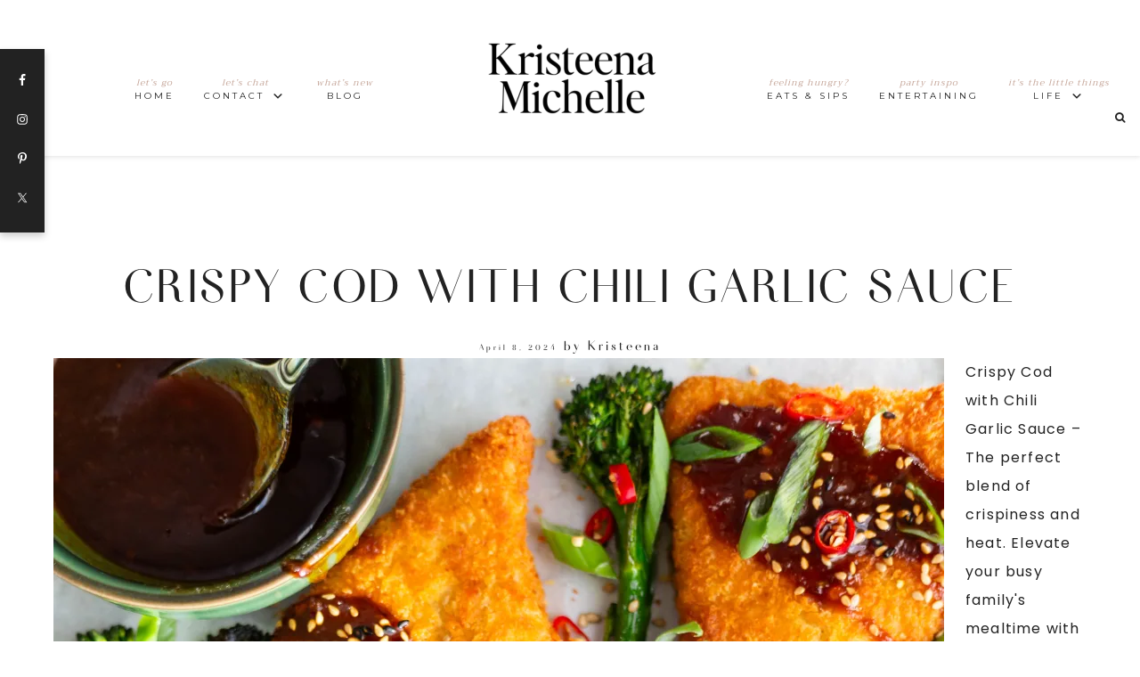

--- FILE ---
content_type: text/html; charset=UTF-8
request_url: https://kristeenamichelle.com/tag/easy-frozen-fish-meals/
body_size: 18477
content:
<!DOCTYPE html>
<html lang="en-CA">
<head >
<meta charset="UTF-8" />
		<meta name="robots" content="noindex" />
		<meta name="viewport" content="width=device-width, initial-scale=1" />
<title>Easy frozen fish meals</title>
<meta name='robots' content='max-image-preview:large' />
	<style>img:is([sizes="auto" i], [sizes^="auto," i]) { contain-intrinsic-size: 3000px 1500px }</style>
	<link rel='dns-prefetch' href='//use.fontawesome.com' />
<link rel='dns-prefetch' href='//stats.wp.com' />
<link rel='dns-prefetch' href='//fonts.googleapis.com' />
<link rel='dns-prefetch' href='//code.ionicframework.com' />
<link rel='preconnect' href='//c0.wp.com' />
<link rel='preconnect' href='//i0.wp.com' />
<link rel="alternate" type="application/rss+xml" title="Kristeena Michelle &raquo; Feed" href="https://kristeenamichelle.com/feed/" />
<link rel="alternate" type="application/rss+xml" title="Kristeena Michelle &raquo; Comments Feed" href="https://kristeenamichelle.com/comments/feed/" />
<link rel="alternate" type="application/rss+xml" title="Kristeena Michelle &raquo; Easy frozen fish meals Tag Feed" href="https://kristeenamichelle.com/tag/easy-frozen-fish-meals/feed/" />
<link rel="canonical" href="https://kristeenamichelle.com/tag/easy-frozen-fish-meals/" />
<script type="text/javascript">
/* <![CDATA[ */
window._wpemojiSettings = {"baseUrl":"https:\/\/s.w.org\/images\/core\/emoji\/16.0.1\/72x72\/","ext":".png","svgUrl":"https:\/\/s.w.org\/images\/core\/emoji\/16.0.1\/svg\/","svgExt":".svg","source":{"concatemoji":"https:\/\/kristeenamichelle.com\/wp-includes\/js\/wp-emoji-release.min.js?ver=e314156af31a0afcc5f53a81027f9276"}};
/*! This file is auto-generated */
!function(s,n){var o,i,e;function c(e){try{var t={supportTests:e,timestamp:(new Date).valueOf()};sessionStorage.setItem(o,JSON.stringify(t))}catch(e){}}function p(e,t,n){e.clearRect(0,0,e.canvas.width,e.canvas.height),e.fillText(t,0,0);var t=new Uint32Array(e.getImageData(0,0,e.canvas.width,e.canvas.height).data),a=(e.clearRect(0,0,e.canvas.width,e.canvas.height),e.fillText(n,0,0),new Uint32Array(e.getImageData(0,0,e.canvas.width,e.canvas.height).data));return t.every(function(e,t){return e===a[t]})}function u(e,t){e.clearRect(0,0,e.canvas.width,e.canvas.height),e.fillText(t,0,0);for(var n=e.getImageData(16,16,1,1),a=0;a<n.data.length;a++)if(0!==n.data[a])return!1;return!0}function f(e,t,n,a){switch(t){case"flag":return n(e,"\ud83c\udff3\ufe0f\u200d\u26a7\ufe0f","\ud83c\udff3\ufe0f\u200b\u26a7\ufe0f")?!1:!n(e,"\ud83c\udde8\ud83c\uddf6","\ud83c\udde8\u200b\ud83c\uddf6")&&!n(e,"\ud83c\udff4\udb40\udc67\udb40\udc62\udb40\udc65\udb40\udc6e\udb40\udc67\udb40\udc7f","\ud83c\udff4\u200b\udb40\udc67\u200b\udb40\udc62\u200b\udb40\udc65\u200b\udb40\udc6e\u200b\udb40\udc67\u200b\udb40\udc7f");case"emoji":return!a(e,"\ud83e\udedf")}return!1}function g(e,t,n,a){var r="undefined"!=typeof WorkerGlobalScope&&self instanceof WorkerGlobalScope?new OffscreenCanvas(300,150):s.createElement("canvas"),o=r.getContext("2d",{willReadFrequently:!0}),i=(o.textBaseline="top",o.font="600 32px Arial",{});return e.forEach(function(e){i[e]=t(o,e,n,a)}),i}function t(e){var t=s.createElement("script");t.src=e,t.defer=!0,s.head.appendChild(t)}"undefined"!=typeof Promise&&(o="wpEmojiSettingsSupports",i=["flag","emoji"],n.supports={everything:!0,everythingExceptFlag:!0},e=new Promise(function(e){s.addEventListener("DOMContentLoaded",e,{once:!0})}),new Promise(function(t){var n=function(){try{var e=JSON.parse(sessionStorage.getItem(o));if("object"==typeof e&&"number"==typeof e.timestamp&&(new Date).valueOf()<e.timestamp+604800&&"object"==typeof e.supportTests)return e.supportTests}catch(e){}return null}();if(!n){if("undefined"!=typeof Worker&&"undefined"!=typeof OffscreenCanvas&&"undefined"!=typeof URL&&URL.createObjectURL&&"undefined"!=typeof Blob)try{var e="postMessage("+g.toString()+"("+[JSON.stringify(i),f.toString(),p.toString(),u.toString()].join(",")+"));",a=new Blob([e],{type:"text/javascript"}),r=new Worker(URL.createObjectURL(a),{name:"wpTestEmojiSupports"});return void(r.onmessage=function(e){c(n=e.data),r.terminate(),t(n)})}catch(e){}c(n=g(i,f,p,u))}t(n)}).then(function(e){for(var t in e)n.supports[t]=e[t],n.supports.everything=n.supports.everything&&n.supports[t],"flag"!==t&&(n.supports.everythingExceptFlag=n.supports.everythingExceptFlag&&n.supports[t]);n.supports.everythingExceptFlag=n.supports.everythingExceptFlag&&!n.supports.flag,n.DOMReady=!1,n.readyCallback=function(){n.DOMReady=!0}}).then(function(){return e}).then(function(){var e;n.supports.everything||(n.readyCallback(),(e=n.source||{}).concatemoji?t(e.concatemoji):e.wpemoji&&e.twemoji&&(t(e.twemoji),t(e.wpemoji)))}))}((window,document),window._wpemojiSettings);
/* ]]> */
</script>
<link rel='stylesheet' id='gs-swiper-css' href='https://kristeenamichelle.com/wp-content/plugins/gs-logo-slider/assets/libs/swiper-js/swiper.min.css?ver=3.8.2' type='text/css' media='all' />
<link rel='stylesheet' id='gs-tippyjs-css' href='https://kristeenamichelle.com/wp-content/plugins/gs-logo-slider/assets/libs/tippyjs/tippy.css?ver=3.8.2' type='text/css' media='all' />
<link rel='stylesheet' id='gs-logo-public-css' href='https://kristeenamichelle.com/wp-content/plugins/gs-logo-slider/assets/css/gs-logo.min.css?ver=3.8.2' type='text/css' media='all' />
<link rel='stylesheet' id='sbi_styles-css' href='https://kristeenamichelle.com/wp-content/plugins/instagram-feed/css/sbi-styles.min.css?ver=6.10.0' type='text/css' media='all' />
<link rel='stylesheet' id='hello-blush-theme-css' href='https://kristeenamichelle.com/wp-content/themes/hello_blush_2_0_0/style.css?ver=2.0.0' type='text/css' media='all' />
<style id='hello-blush-theme-inline-css' type='text/css'>
.image-section-1 { background-image: url(//kristeenamichelle.com/wp-content/uploads/2019/05/botanicalbg.jpg); }.image-section-2 { background-image: url(//kristeenamichelle.com/wp-content/themes/hello_blush_2_0_0/images/bg-2.jpg); }.image-section-3 { background-image: url(//kristeenamichelle.com/wp-content/themes/hello_blush_2_0_0/images/bg-3.jpg); }

.ad-bar .widget:nth-child(1) {
background: #f2ede7;
}


.ad-bar .widget:nth-child(1),
.ad-bar .widget:nth-child(1) a,
.ad-bar .widget:nth-child(2) a:hover {
color: #000000;
}


.nav-primary span.sub,
.nav-secondary span.sub,
.accent span.sub,
.site-header.light .accent span.sub,
.site-header.light .nav-primary span.sub,
.site-header.light .nav-secondary span.sub,
.genesis-nav-menu .sub-menu a:hover,
.site-header.light .genesis-nav-menu .sub-menu a:hover,
.site-header.light .genesis-nav-menu a:hover,
.genesis-nav-menu a:hover {
color: #c4a497;
}


a,
.front-page .soliloquy-container .soliloquy-caption .button:hover,
.entry-title a:hover,
a.more-link, .more-from-category a,
.prev-next-navigation a:hover,
.side-content button, .side-content-icon button {
color: #c4a497;
}



.social-page .widget_nav_menu li:hover {
background: #f1d9c4;
}

button:hover,
input:hover[type="button"],
input:hover[type="reset"],
input:hover[type="submit"],
.button:hover {
background-color: #f1d9c4;
border: 1px solid #f1d9c4;
}

.enews-widget input[type="submit"]:hover {
background: #f1d9c4 !important;
border: 1px solid #f1d9c4 !important;
}

.front-page .home-about-1 .button:hover,
.footer-widgets .button:hover {
background: #f1d9c4;
border: 2px solid #f1d9c4;
}

.woocommerce #respond input#submit:hover,
.woocommerce a.button:hover,
.woocommerce button.button:hover,
.woocommerce input.button:hover,
.woocommerce #respond input#submit.alt:hover,
.woocommerce a.button.alt:hover,
.woocommerce button.button.alt:hover,
.woocommerce input.button.alt:hover  {
background-color: #f1d9c4 !important;
border: 1px solid #f1d9c4 !important;
}


</style>
<style id='wp-emoji-styles-inline-css' type='text/css'>

	img.wp-smiley, img.emoji {
		display: inline !important;
		border: none !important;
		box-shadow: none !important;
		height: 1em !important;
		width: 1em !important;
		margin: 0 0.07em !important;
		vertical-align: -0.1em !important;
		background: none !important;
		padding: 0 !important;
	}
</style>
<link rel='stylesheet' id='wp-block-library-css' href='https://c0.wp.com/c/6.8.3/wp-includes/css/dist/block-library/style.min.css' type='text/css' media='all' />
<style id='classic-theme-styles-inline-css' type='text/css'>
/*! This file is auto-generated */
.wp-block-button__link{color:#fff;background-color:#32373c;border-radius:9999px;box-shadow:none;text-decoration:none;padding:calc(.667em + 2px) calc(1.333em + 2px);font-size:1.125em}.wp-block-file__button{background:#32373c;color:#fff;text-decoration:none}
</style>
<link rel='stylesheet' id='mediaelement-css' href='https://c0.wp.com/c/6.8.3/wp-includes/js/mediaelement/mediaelementplayer-legacy.min.css' type='text/css' media='all' />
<link rel='stylesheet' id='wp-mediaelement-css' href='https://c0.wp.com/c/6.8.3/wp-includes/js/mediaelement/wp-mediaelement.min.css' type='text/css' media='all' />
<style id='jetpack-sharing-buttons-style-inline-css' type='text/css'>
.jetpack-sharing-buttons__services-list{display:flex;flex-direction:row;flex-wrap:wrap;gap:0;list-style-type:none;margin:5px;padding:0}.jetpack-sharing-buttons__services-list.has-small-icon-size{font-size:12px}.jetpack-sharing-buttons__services-list.has-normal-icon-size{font-size:16px}.jetpack-sharing-buttons__services-list.has-large-icon-size{font-size:24px}.jetpack-sharing-buttons__services-list.has-huge-icon-size{font-size:36px}@media print{.jetpack-sharing-buttons__services-list{display:none!important}}.editor-styles-wrapper .wp-block-jetpack-sharing-buttons{gap:0;padding-inline-start:0}ul.jetpack-sharing-buttons__services-list.has-background{padding:1.25em 2.375em}
</style>
<style id='global-styles-inline-css' type='text/css'>
:root{--wp--preset--aspect-ratio--square: 1;--wp--preset--aspect-ratio--4-3: 4/3;--wp--preset--aspect-ratio--3-4: 3/4;--wp--preset--aspect-ratio--3-2: 3/2;--wp--preset--aspect-ratio--2-3: 2/3;--wp--preset--aspect-ratio--16-9: 16/9;--wp--preset--aspect-ratio--9-16: 9/16;--wp--preset--color--black: #000000;--wp--preset--color--cyan-bluish-gray: #abb8c3;--wp--preset--color--white: #ffffff;--wp--preset--color--pale-pink: #f78da7;--wp--preset--color--vivid-red: #cf2e2e;--wp--preset--color--luminous-vivid-orange: #ff6900;--wp--preset--color--luminous-vivid-amber: #fcb900;--wp--preset--color--light-green-cyan: #7bdcb5;--wp--preset--color--vivid-green-cyan: #00d084;--wp--preset--color--pale-cyan-blue: #8ed1fc;--wp--preset--color--vivid-cyan-blue: #0693e3;--wp--preset--color--vivid-purple: #9b51e0;--wp--preset--gradient--vivid-cyan-blue-to-vivid-purple: linear-gradient(135deg,rgba(6,147,227,1) 0%,rgb(155,81,224) 100%);--wp--preset--gradient--light-green-cyan-to-vivid-green-cyan: linear-gradient(135deg,rgb(122,220,180) 0%,rgb(0,208,130) 100%);--wp--preset--gradient--luminous-vivid-amber-to-luminous-vivid-orange: linear-gradient(135deg,rgba(252,185,0,1) 0%,rgba(255,105,0,1) 100%);--wp--preset--gradient--luminous-vivid-orange-to-vivid-red: linear-gradient(135deg,rgba(255,105,0,1) 0%,rgb(207,46,46) 100%);--wp--preset--gradient--very-light-gray-to-cyan-bluish-gray: linear-gradient(135deg,rgb(238,238,238) 0%,rgb(169,184,195) 100%);--wp--preset--gradient--cool-to-warm-spectrum: linear-gradient(135deg,rgb(74,234,220) 0%,rgb(151,120,209) 20%,rgb(207,42,186) 40%,rgb(238,44,130) 60%,rgb(251,105,98) 80%,rgb(254,248,76) 100%);--wp--preset--gradient--blush-light-purple: linear-gradient(135deg,rgb(255,206,236) 0%,rgb(152,150,240) 100%);--wp--preset--gradient--blush-bordeaux: linear-gradient(135deg,rgb(254,205,165) 0%,rgb(254,45,45) 50%,rgb(107,0,62) 100%);--wp--preset--gradient--luminous-dusk: linear-gradient(135deg,rgb(255,203,112) 0%,rgb(199,81,192) 50%,rgb(65,88,208) 100%);--wp--preset--gradient--pale-ocean: linear-gradient(135deg,rgb(255,245,203) 0%,rgb(182,227,212) 50%,rgb(51,167,181) 100%);--wp--preset--gradient--electric-grass: linear-gradient(135deg,rgb(202,248,128) 0%,rgb(113,206,126) 100%);--wp--preset--gradient--midnight: linear-gradient(135deg,rgb(2,3,129) 0%,rgb(40,116,252) 100%);--wp--preset--font-size--small: 13px;--wp--preset--font-size--medium: 20px;--wp--preset--font-size--large: 36px;--wp--preset--font-size--x-large: 42px;--wp--preset--spacing--20: 0.44rem;--wp--preset--spacing--30: 0.67rem;--wp--preset--spacing--40: 1rem;--wp--preset--spacing--50: 1.5rem;--wp--preset--spacing--60: 2.25rem;--wp--preset--spacing--70: 3.38rem;--wp--preset--spacing--80: 5.06rem;--wp--preset--shadow--natural: 6px 6px 9px rgba(0, 0, 0, 0.2);--wp--preset--shadow--deep: 12px 12px 50px rgba(0, 0, 0, 0.4);--wp--preset--shadow--sharp: 6px 6px 0px rgba(0, 0, 0, 0.2);--wp--preset--shadow--outlined: 6px 6px 0px -3px rgba(255, 255, 255, 1), 6px 6px rgba(0, 0, 0, 1);--wp--preset--shadow--crisp: 6px 6px 0px rgba(0, 0, 0, 1);}:where(.is-layout-flex){gap: 0.5em;}:where(.is-layout-grid){gap: 0.5em;}body .is-layout-flex{display: flex;}.is-layout-flex{flex-wrap: wrap;align-items: center;}.is-layout-flex > :is(*, div){margin: 0;}body .is-layout-grid{display: grid;}.is-layout-grid > :is(*, div){margin: 0;}:where(.wp-block-columns.is-layout-flex){gap: 2em;}:where(.wp-block-columns.is-layout-grid){gap: 2em;}:where(.wp-block-post-template.is-layout-flex){gap: 1.25em;}:where(.wp-block-post-template.is-layout-grid){gap: 1.25em;}.has-black-color{color: var(--wp--preset--color--black) !important;}.has-cyan-bluish-gray-color{color: var(--wp--preset--color--cyan-bluish-gray) !important;}.has-white-color{color: var(--wp--preset--color--white) !important;}.has-pale-pink-color{color: var(--wp--preset--color--pale-pink) !important;}.has-vivid-red-color{color: var(--wp--preset--color--vivid-red) !important;}.has-luminous-vivid-orange-color{color: var(--wp--preset--color--luminous-vivid-orange) !important;}.has-luminous-vivid-amber-color{color: var(--wp--preset--color--luminous-vivid-amber) !important;}.has-light-green-cyan-color{color: var(--wp--preset--color--light-green-cyan) !important;}.has-vivid-green-cyan-color{color: var(--wp--preset--color--vivid-green-cyan) !important;}.has-pale-cyan-blue-color{color: var(--wp--preset--color--pale-cyan-blue) !important;}.has-vivid-cyan-blue-color{color: var(--wp--preset--color--vivid-cyan-blue) !important;}.has-vivid-purple-color{color: var(--wp--preset--color--vivid-purple) !important;}.has-black-background-color{background-color: var(--wp--preset--color--black) !important;}.has-cyan-bluish-gray-background-color{background-color: var(--wp--preset--color--cyan-bluish-gray) !important;}.has-white-background-color{background-color: var(--wp--preset--color--white) !important;}.has-pale-pink-background-color{background-color: var(--wp--preset--color--pale-pink) !important;}.has-vivid-red-background-color{background-color: var(--wp--preset--color--vivid-red) !important;}.has-luminous-vivid-orange-background-color{background-color: var(--wp--preset--color--luminous-vivid-orange) !important;}.has-luminous-vivid-amber-background-color{background-color: var(--wp--preset--color--luminous-vivid-amber) !important;}.has-light-green-cyan-background-color{background-color: var(--wp--preset--color--light-green-cyan) !important;}.has-vivid-green-cyan-background-color{background-color: var(--wp--preset--color--vivid-green-cyan) !important;}.has-pale-cyan-blue-background-color{background-color: var(--wp--preset--color--pale-cyan-blue) !important;}.has-vivid-cyan-blue-background-color{background-color: var(--wp--preset--color--vivid-cyan-blue) !important;}.has-vivid-purple-background-color{background-color: var(--wp--preset--color--vivid-purple) !important;}.has-black-border-color{border-color: var(--wp--preset--color--black) !important;}.has-cyan-bluish-gray-border-color{border-color: var(--wp--preset--color--cyan-bluish-gray) !important;}.has-white-border-color{border-color: var(--wp--preset--color--white) !important;}.has-pale-pink-border-color{border-color: var(--wp--preset--color--pale-pink) !important;}.has-vivid-red-border-color{border-color: var(--wp--preset--color--vivid-red) !important;}.has-luminous-vivid-orange-border-color{border-color: var(--wp--preset--color--luminous-vivid-orange) !important;}.has-luminous-vivid-amber-border-color{border-color: var(--wp--preset--color--luminous-vivid-amber) !important;}.has-light-green-cyan-border-color{border-color: var(--wp--preset--color--light-green-cyan) !important;}.has-vivid-green-cyan-border-color{border-color: var(--wp--preset--color--vivid-green-cyan) !important;}.has-pale-cyan-blue-border-color{border-color: var(--wp--preset--color--pale-cyan-blue) !important;}.has-vivid-cyan-blue-border-color{border-color: var(--wp--preset--color--vivid-cyan-blue) !important;}.has-vivid-purple-border-color{border-color: var(--wp--preset--color--vivid-purple) !important;}.has-vivid-cyan-blue-to-vivid-purple-gradient-background{background: var(--wp--preset--gradient--vivid-cyan-blue-to-vivid-purple) !important;}.has-light-green-cyan-to-vivid-green-cyan-gradient-background{background: var(--wp--preset--gradient--light-green-cyan-to-vivid-green-cyan) !important;}.has-luminous-vivid-amber-to-luminous-vivid-orange-gradient-background{background: var(--wp--preset--gradient--luminous-vivid-amber-to-luminous-vivid-orange) !important;}.has-luminous-vivid-orange-to-vivid-red-gradient-background{background: var(--wp--preset--gradient--luminous-vivid-orange-to-vivid-red) !important;}.has-very-light-gray-to-cyan-bluish-gray-gradient-background{background: var(--wp--preset--gradient--very-light-gray-to-cyan-bluish-gray) !important;}.has-cool-to-warm-spectrum-gradient-background{background: var(--wp--preset--gradient--cool-to-warm-spectrum) !important;}.has-blush-light-purple-gradient-background{background: var(--wp--preset--gradient--blush-light-purple) !important;}.has-blush-bordeaux-gradient-background{background: var(--wp--preset--gradient--blush-bordeaux) !important;}.has-luminous-dusk-gradient-background{background: var(--wp--preset--gradient--luminous-dusk) !important;}.has-pale-ocean-gradient-background{background: var(--wp--preset--gradient--pale-ocean) !important;}.has-electric-grass-gradient-background{background: var(--wp--preset--gradient--electric-grass) !important;}.has-midnight-gradient-background{background: var(--wp--preset--gradient--midnight) !important;}.has-small-font-size{font-size: var(--wp--preset--font-size--small) !important;}.has-medium-font-size{font-size: var(--wp--preset--font-size--medium) !important;}.has-large-font-size{font-size: var(--wp--preset--font-size--large) !important;}.has-x-large-font-size{font-size: var(--wp--preset--font-size--x-large) !important;}
:where(.wp-block-post-template.is-layout-flex){gap: 1.25em;}:where(.wp-block-post-template.is-layout-grid){gap: 1.25em;}
:where(.wp-block-columns.is-layout-flex){gap: 2em;}:where(.wp-block-columns.is-layout-grid){gap: 2em;}
:root :where(.wp-block-pullquote){font-size: 1.5em;line-height: 1.6;}
</style>
<link rel='stylesheet' id='wp-components-css' href='https://c0.wp.com/c/6.8.3/wp-includes/css/dist/components/style.min.css' type='text/css' media='all' />
<link rel='stylesheet' id='godaddy-styles-css' href='https://kristeenamichelle.com/wp-content/mu-plugins/vendor/wpex/godaddy-launch/includes/Dependencies/GoDaddy/Styles/build/latest.css?ver=2.0.2' type='text/css' media='all' />
<link rel='stylesheet' id='hyd-google-fonts-css' href='//fonts.googleapis.com/css?family=Montserrat%3A400%2C700%7CPoppins%7CTrirong&#038;ver=e314156af31a0afcc5f53a81027f9276' type='text/css' media='all' />
<link rel='stylesheet' id='ionicons-css' href='//code.ionicframework.com/ionicons/2.0.1/css/ionicons.min.css?ver=e314156af31a0afcc5f53a81027f9276' type='text/css' media='all' />
<link rel='stylesheet' id='dashicons-css' href='https://c0.wp.com/c/6.8.3/wp-includes/css/dashicons.min.css' type='text/css' media='all' />
<link rel='stylesheet' id='simple-social-icons-font-css' href='https://kristeenamichelle.com/wp-content/plugins/simple-social-icons/css/style.css?ver=4.0.0' type='text/css' media='all' />
<link rel='stylesheet' id='forget-about-shortcode-buttons-css' href='https://kristeenamichelle.com/wp-content/plugins/forget-about-shortcode-buttons/public/css/button-styles.css?ver=2.1.3' type='text/css' media='all' />
<script type="text/javascript" src="https://c0.wp.com/c/6.8.3/wp-includes/js/jquery/jquery.min.js" id="jquery-core-js"></script>
<script type="text/javascript" src="https://c0.wp.com/c/6.8.3/wp-includes/js/jquery/jquery-migrate.min.js" id="jquery-migrate-js"></script>
<script type="text/javascript" src="https://kristeenamichelle.com/wp-content/themes/hello_blush_2_0_0/js/nav.js?ver=1.0.0" id="global-script-js"></script>
<script type="text/javascript" defer src="https://use.fontawesome.com/releases/v5.6.1/js/all.js" id="font-awesome-js"></script>
<link rel="https://api.w.org/" href="https://kristeenamichelle.com/wp-json/" /><link rel="alternate" title="JSON" type="application/json" href="https://kristeenamichelle.com/wp-json/wp/v2/tags/850" /><link rel="EditURI" type="application/rsd+xml" title="RSD" href="https://kristeenamichelle.com/xmlrpc.php?rsd" />
<!-- Global site tag (gtag.js) - Google Analytics -->
<script async src="https://www.googletagmanager.com/gtag/js?id=G-7XXJLTDPS3"></script>
<script>
  window.dataLayer = window.dataLayer || [];
  function gtag(){dataLayer.push(arguments);}
  gtag('js', new Date());

  gtag('config', 'G-7XXJLTDPS3');
</script>	<style>img#wpstats{display:none}</style>
		<style type="text/css">
.tasty-recipes-rating-solid.tasty-recipes-clip-10{-webkit-clip-path:polygon(0 0,10% 0,10% 100%,0 100%);clip-path:polygon(0 0,10% 0,10% 100%,0 100%)}.tasty-recipes-rating-solid.tasty-recipes-clip-20{-webkit-clip-path:polygon(0 0,20% 0,20% 100%,0 100%);clip-path:polygon(0 0,20% 0,20% 100%,0 100%)}.tasty-recipes-rating-solid.tasty-recipes-clip-30{-webkit-clip-path:polygon(0 0,30% 0,30% 100%,0 100%);clip-path:polygon(0 0,30% 0,30% 100%,0 100%)}.tasty-recipes-rating-solid.tasty-recipes-clip-40{-webkit-clip-path:polygon(0 0,40% 0,40% 100%,0 100%);clip-path:polygon(0 0,40% 0,40% 100%,0 100%)}.tasty-recipes-rating-solid.tasty-recipes-clip-50{-webkit-clip-path:polygon(0 0,50% 0,50% 100%,0 100%);clip-path:polygon(0 0,50% 0,50% 100%,0 100%)}.tasty-recipes-rating-solid.tasty-recipes-clip-60{-webkit-clip-path:polygon(0 0,60% 0,60% 100%,0 100%);clip-path:polygon(0 0,60% 0,60% 100%,0 100%)}.tasty-recipes-rating-solid.tasty-recipes-clip-70{-webkit-clip-path:polygon(0 0,70% 0,70% 100%,0 100%);clip-path:polygon(0 0,70% 0,70% 100%,0 100%)}.tasty-recipes-rating-solid.tasty-recipes-clip-80{-webkit-clip-path:polygon(0 0,80% 0,80% 100%,0 100%);clip-path:polygon(0 0,80% 0,80% 100%,0 100%)}.tasty-recipes-rating-solid.tasty-recipes-clip-90{-webkit-clip-path:polygon(0 0,90% 0,90% 100%,0 100%);clip-path:polygon(0 0,90% 0,90% 100%,0 100%)}.tasty-recipes-rating-outline{display:inline-block;height:1em;width:1em}.tasty-recipes-rating-outline.tasty-recipes-clip-0 svg{fill:url(#tasty-recipes-clip-0)}.tasty-recipes-rating-outline.tasty-recipes-clip-10 svg{fill:url(#tasty-recipes-clip-10)}.tasty-recipes-rating-outline.tasty-recipes-clip-20 svg{fill:url(#tasty-recipes-clip-20)}.tasty-recipes-rating-outline.tasty-recipes-clip-30 svg{fill:url(#tasty-recipes-clip-30)}.tasty-recipes-rating-outline.tasty-recipes-clip-40 svg{fill:url(#tasty-recipes-clip-40)}.tasty-recipes-rating-outline.tasty-recipes-clip-50 svg{fill:url(#tasty-recipes-clip-50)}.tasty-recipes-rating-outline.tasty-recipes-clip-60 svg{fill:url(#tasty-recipes-clip-60)}.tasty-recipes-rating-outline.tasty-recipes-clip-70 svg{fill:url(#tasty-recipes-clip-70)}.tasty-recipes-rating-outline.tasty-recipes-clip-80 svg{fill:url(#tasty-recipes-clip-80)}.tasty-recipes-rating-outline.tasty-recipes-clip-90 svg{fill:url(#tasty-recipes-clip-90)}.tasty-recipes-rating-outline.tasty-recipes-clip-100 svg{fill:url(#tasty-recipes-clip-100)}.comment-content .tasty-recipes-rating-outline.tasty-recipes-clip-100 svg{fill:currentColor}.tasty-recipes-comment-form{border:none;margin:0;padding:0}.tasty-recipes-comment-form .tasty-recipes-ratings-buttons{direction:rtl;display:block;text-align:left;unicode-bidi:bidi-override}.tasty-recipes-comment-form .tasty-recipes-ratings-buttons>span{display:inline-block;position:relative;width:1.1em}.tasty-recipes-comment-form .tasty-recipes-ratings-buttons>span i{font-style:normal}.tasty-recipes-comment-form .tasty-recipes-ratings-buttons>span .unchecked{display:inline-block}.tasty-recipes-comment-form .tasty-recipes-ratings-buttons>input:checked~span .unchecked,.tasty-recipes-comment-form .tasty-recipes-ratings-buttons>span .checked{display:none}.tasty-recipes-comment-form .tasty-recipes-ratings-buttons>input:checked~span .checked{display:inline-block}@media only screen and (min-width:1024px){.tasty-recipes-comment-form .tasty-recipes-ratings-buttons:not(:hover)>input:checked~span .unchecked,.tasty-recipes-comment-form .tasty-recipes-ratings-buttons>:hover .unchecked,.tasty-recipes-comment-form .tasty-recipes-ratings-buttons>:hover~span .unchecked{display:none}.tasty-recipes-comment-form .tasty-recipes-ratings-buttons:not(:hover)>input:checked~span .checked,.tasty-recipes-comment-form .tasty-recipes-ratings-buttons>:hover .checked,.tasty-recipes-comment-form .tasty-recipes-ratings-buttons>:hover~span .checked{display:inline-block}}.tasty-recipes-comment-form .tasty-recipes-ratings-buttons>input{cursor:pointer;height:1.3em;margin-left:-1.4em;margin-right:0;opacity:0;position:relative;width:1.2em;z-index:2}

</style>
<meta name="p:domain_verify" content="c23cff79629d38a7b137ea01e6c7bb98"/><style type="text/css">.site-title a { background: url(https://kristeenamichelle.com/wp-content/uploads/2024/02/cropped-Kristeena-Michelle-logo-22-700-x-350-px-1-1.png) no-repeat !important; }</style>
<link rel="icon" href="https://i0.wp.com/kristeenamichelle.com/wp-content/uploads/2024/02/cropped-Kristeena-Michelle-logo-22-512-x-512-px-2.png?fit=32%2C32&#038;ssl=1" sizes="32x32" />
<link rel="icon" href="https://i0.wp.com/kristeenamichelle.com/wp-content/uploads/2024/02/cropped-Kristeena-Michelle-logo-22-512-x-512-px-2.png?fit=192%2C192&#038;ssl=1" sizes="192x192" />
<link rel="apple-touch-icon" href="https://i0.wp.com/kristeenamichelle.com/wp-content/uploads/2024/02/cropped-Kristeena-Michelle-logo-22-512-x-512-px-2.png?fit=180%2C180&#038;ssl=1" />
<meta name="msapplication-TileImage" content="https://i0.wp.com/kristeenamichelle.com/wp-content/uploads/2024/02/cropped-Kristeena-Michelle-logo-22-512-x-512-px-2.png?fit=270%2C270&#038;ssl=1" />
</head>
<body class="archive tag tag-easy-frozen-fish-meals tag-850 wp-theme-genesis wp-child-theme-hello_blush_2_0_0 custom-header header-image header-full-width full-width-content genesis-breadcrumbs-hidden genesis-footer-widgets-visible" itemscope itemtype="https://schema.org/WebPage"><a href="#0" class="to-top" title="Back To Top">Top</a><div class="site-container"><div class="sticky-social widget-area"><section id="simple-social-icons-5" class="widget simple-social-icons"><div class="widget-wrap"><ul class="alignleft"><li class="ssi-facebook"><a href="https://www.facebook.com/kristeenamichelleblog" target="_blank" rel="noopener noreferrer"><svg role="img" class="social-facebook" aria-labelledby="social-facebook-5"><title id="social-facebook-5">Facebook</title><use xlink:href="https://kristeenamichelle.com/wp-content/plugins/simple-social-icons/symbol-defs.svg#social-facebook"></use></svg></a></li><li class="ssi-instagram"><a href="https://www.instagram.com/kristeenamichelle" target="_blank" rel="noopener noreferrer"><svg role="img" class="social-instagram" aria-labelledby="social-instagram-5"><title id="social-instagram-5">Instagram</title><use xlink:href="https://kristeenamichelle.com/wp-content/plugins/simple-social-icons/symbol-defs.svg#social-instagram"></use></svg></a></li><li class="ssi-pinterest"><a href="https://www.pinterest.com/kristeenamichelle" target="_blank" rel="noopener noreferrer"><svg role="img" class="social-pinterest" aria-labelledby="social-pinterest-5"><title id="social-pinterest-5">Pinterest</title><use xlink:href="https://kristeenamichelle.com/wp-content/plugins/simple-social-icons/symbol-defs.svg#social-pinterest"></use></svg></a></li><li class="ssi-twitter"><a href="#" target="_blank" rel="noopener noreferrer"><svg role="img" class="social-twitter" aria-labelledby="social-twitter-5"><title id="social-twitter-5">Twitter</title><use xlink:href="https://kristeenamichelle.com/wp-content/plugins/simple-social-icons/symbol-defs.svg#social-twitter"></use></svg></a></li></ul></div></section>
</div><header class="site-header" itemscope itemtype="https://schema.org/WPHeader"><div class="wrap"><div class="title-area"><h1 class="site-title" itemprop="headline"><a href="https://kristeenamichelle.com/">Kristeena Michelle</a></h1><h2 class="site-description" itemprop="description">Easy eats with Kristeena Michelle</h2></div><nav class="nav-primary" aria-label="Main" itemscope itemtype="https://schema.org/SiteNavigationElement"><div class="wrap"><ul id="menu-blog-page" class="menu genesis-nav-menu menu-primary"><li id="menu-item-5179" class="menu-item menu-item-type-custom menu-item-object-custom menu-item-home menu-item-5179"><a href="https://kristeenamichelle.com/" itemprop="url"><span class="sub">let’s go</span><span itemprop="name">Home</span></a></li>
<li id="menu-item-6376" class="menu-item menu-item-type-post_type menu-item-object-page menu-item-has-children menu-item-6376"><a href="https://kristeenamichelle.com/contact-2/" itemprop="url"><span class="sub">let’s chat</span><span itemprop="name">Contact</span></a>
<ul class="sub-menu">
	<li id="menu-item-5177" class="menu-item menu-item-type-post_type menu-item-object-page menu-item-5177"><a href="https://kristeenamichelle.mypixieset.com/" itemprop="url"><span itemprop="name">Portfolio</span></a></li>
	<li id="menu-item-5176" class="menu-item menu-item-type-post_type menu-item-object-page menu-item-5176"><a href="https://kristeenamichelle.com/about-km/" itemprop="url"><span class="sub">get to know me</span><span itemprop="name">About + FAQ</span></a></li>
</ul>
</li>
<li id="menu-item-5178" class="menu-item menu-item-type-post_type menu-item-object-page menu-item-5178"><a href="https://kristeenamichelle.com/blog/" itemprop="url"><span class="sub">what’s new</span><span itemprop="name">Blog</span></a></li>
</ul></div></nav><nav class="nav-secondary" aria-label="Secondary" itemscope itemtype="https://schema.org/SiteNavigationElement"><div class="wrap"><ul id="menu-menu-right" class="menu genesis-nav-menu menu-secondary"><li id="menu-item-5180" class="menu-item menu-item-type-taxonomy menu-item-object-category menu-item-5180"><a href="https://kristeenamichelle.com/category/food-drinks/" itemprop="url"><span class="sub">feeling hungry?</span><span itemprop="name">Eats &#038; Sips</span></a></li>
<li id="menu-item-5181" class="menu-item menu-item-type-taxonomy menu-item-object-category menu-item-5181"><a href="https://kristeenamichelle.com/category/food-drinks/entertaining/" itemprop="url"><span class="sub">party inspo</span><span itemprop="name">Entertaining</span></a></li>
<li id="menu-item-5182" class="menu-item menu-item-type-taxonomy menu-item-object-category menu-item-has-children menu-item-5182"><a href="https://kristeenamichelle.com/category/categories/life/" itemprop="url"><span class="sub">it’s the little things</span><span itemprop="name">Life</span></a>
<ul class="sub-menu">
	<li id="menu-item-5188" class="menu-item menu-item-type-taxonomy menu-item-object-category menu-item-5188"><a href="https://kristeenamichelle.com/category/home/" itemprop="url"><span itemprop="name">Home</span></a></li>
	<li id="menu-item-5186" class="menu-item menu-item-type-taxonomy menu-item-object-category menu-item-5186"><a href="https://kristeenamichelle.com/category/travel/" itemprop="url"><span itemprop="name">Travel</span></a></li>
	<li id="menu-item-5190" class="menu-item menu-item-type-taxonomy menu-item-object-category menu-item-5190"><a href="https://kristeenamichelle.com/category/beauty-style/" itemprop="url"><span itemprop="name">Beauty &amp; Style</span></a></li>
</ul>
</li>
<li class="search"><a id="main-nav-search-link" class="icon-search"></a><div class="search-div"><form class="search-form" method="get" action="https://kristeenamichelle.com/" role="search" itemprop="potentialAction" itemscope itemtype="https://schema.org/SearchAction"><input class="search-form-input" type="search" name="s" id="searchform-1" placeholder="Search this website" itemprop="query-input"><input class="search-form-submit" type="submit" value="Search"><meta content="https://kristeenamichelle.com/?s={s}" itemprop="target"></form></div></li></ul></div></nav></div></header><div class="site-inner"><div class="content-sidebar-wrap"><main class="content"><article class="post-11787 post type-post status-publish format-standard has-post-thumbnail category-food-drinks category-home tag-crispy-cod-fillets-recipe tag-easy-frozen-fish-meals tag-frozen-fish-recipes tag-high-liner-signature-cuts-crispy-cod-fillets entry" aria-label="Crispy Cod with Chili Garlic Sauce" itemscope itemtype="https://schema.org/CreativeWork"><header class="entry-header"><h1 class="entry-title" itemprop="headline"><a class="entry-title-link" rel="bookmark" href="https://kristeenamichelle.com/2024/04/08/crispy-cod-with-chili-garlic-sauce/">Crispy Cod with Chili Garlic Sauce</a></h1>
<p class="entry-meta"><time class="entry-time" itemprop="datePublished" datetime="2024-04-08T11:36:43-04:00">April 8, 2024</time> by <span class="entry-author" itemprop="author" itemscope itemtype="https://schema.org/Person"><a href="https://kristeenamichelle.com/author/heyimrkris88/" class="entry-author-link" rel="author" itemprop="url"><span class="entry-author-name" itemprop="name">Kristeena</span></a></span>  </p></header><div class="entry-content" itemprop="text"><a class="entry-image-link" href="https://kristeenamichelle.com/2024/04/08/crispy-cod-with-chili-garlic-sauce/" aria-hidden="true" tabindex="-1"><img width="1000" height="1500" src="https://i0.wp.com/kristeenamichelle.com/wp-content/uploads/2024/04/Photo-1.jpg?resize=1000%2C1500&amp;ssl=1" class="alignleft post-image entry-image" alt="" itemprop="image" decoding="async" srcset="https://i0.wp.com/kristeenamichelle.com/wp-content/uploads/2024/04/Photo-1.jpg?w=3840&amp;ssl=1 3840w, https://i0.wp.com/kristeenamichelle.com/wp-content/uploads/2024/04/Photo-1.jpg?resize=300%2C450&amp;ssl=1 300w, https://i0.wp.com/kristeenamichelle.com/wp-content/uploads/2024/04/Photo-1.jpg?resize=1440%2C2160&amp;ssl=1 1440w, https://i0.wp.com/kristeenamichelle.com/wp-content/uploads/2024/04/Photo-1.jpg?resize=1024%2C1536&amp;ssl=1 1024w, https://i0.wp.com/kristeenamichelle.com/wp-content/uploads/2024/04/Photo-1.jpg?resize=1365%2C2048&amp;ssl=1 1365w, https://i0.wp.com/kristeenamichelle.com/wp-content/uploads/2024/04/Photo-1.jpg?resize=1000%2C1500&amp;ssl=1 1000w" sizes="(max-width: 1000px) 100vw, 1000px" /></a><p>Crispy Cod with Chili Garlic Sauce – The perfect blend of crispiness and heat. Elevate your busy family's mealtime with this easy recipe featuring High Liner® Signature Cuts® Crispy Cod Fillets and ... <a class="more-link" href="https://kristeenamichelle.com/2024/04/08/crispy-cod-with-chili-garlic-sauce/">READ <em>the</em> POST</a></p></div><footer class="entry-footer"><p class="entry-meta"><span class="entry-categories">Filed Under: <a href="https://kristeenamichelle.com/category/food-drinks/" rel="category tag">Food &amp; Drinks</a>, <a href="https://kristeenamichelle.com/category/home/" rel="category tag">Home</a></span> <span class="entry-tags">Tagged With: <a href="https://kristeenamichelle.com/tag/crispy-cod-fillets-recipe/" rel="tag">Crispy cod fillets recipe</a>, <a href="https://kristeenamichelle.com/tag/easy-frozen-fish-meals/" rel="tag">Easy frozen fish meals</a>, <a href="https://kristeenamichelle.com/tag/frozen-fish-recipes/" rel="tag">Frozen fish recipes</a>, <a href="https://kristeenamichelle.com/tag/high-liner-signature-cuts-crispy-cod-fillets/" rel="tag">High Liner Signature Cuts Crispy Cod Fillets</a></span></p></footer></article></main></div></div><div id="widget-below-content" class="widget-below-content"><div class="wrap"><div class="flexible-widgets widget-area fadeup-effect widget-thirds"><section id="custom_html-12" class="widget_text widget widget_custom_html"><div class="widget_text widget-wrap"><h4 class="widget-title widgettitle">Where to next?</h4>
<div class="textwidget custom-html-widget"></div></div></section>
<section id="featured-page-advanced-1" class="widget featured-content featuredpage"><div class="widget-wrap"><article class="post-2527 page type-page status-publish has-post-thumbnail entry" aria-label="Portfolio"><a href="https://kristeenamichelle.mypixieset.com/" title="Portfolio" class="alignnone" target="_self" rel="" aria-hidden="true"><img width="1440" height="2160" src="https://i0.wp.com/kristeenamichelle.com/wp-content/uploads/2019/08/IMG_0008-2.jpg?fit=1440%2C2160&amp;ssl=1" class="entry-image" alt="" decoding="async" loading="lazy" srcset="https://i0.wp.com/kristeenamichelle.com/wp-content/uploads/2019/08/IMG_0008-2.jpg?w=2560&amp;ssl=1 2560w, https://i0.wp.com/kristeenamichelle.com/wp-content/uploads/2019/08/IMG_0008-2.jpg?resize=300%2C450&amp;ssl=1 300w, https://i0.wp.com/kristeenamichelle.com/wp-content/uploads/2019/08/IMG_0008-2.jpg?resize=1440%2C2160&amp;ssl=1 1440w, https://i0.wp.com/kristeenamichelle.com/wp-content/uploads/2019/08/IMG_0008-2.jpg?resize=1000%2C1500&amp;ssl=1 1000w" sizes="auto, (max-width: 1440px) 100vw, 1440px" /></a><header class="entry-header"><h2 class="entry-title"><a href="https://kristeenamichelle.mypixieset.com/" title="Portfolio" target="_self" rel="">Let&#039;s work together!</a></h2></header><div class="entry-content"><p><h1>Let's Work Together</h1> </p></div></article></div></section>
<section id="featured-page-advanced-2" class="widget featured-content featuredpage"><div class="widget-wrap"><article class="post-44 page type-page status-publish has-post-thumbnail entry" aria-label="About + FAQ"><a href="https://kristeenamichelle.com/about-km/" title="About + FAQ" class="alignnone" target="_self" rel="" aria-hidden="true"><img width="1440" height="2160" src="https://i0.wp.com/kristeenamichelle.com/wp-content/uploads/2018/09/094A6589.jpg?fit=1440%2C2160&amp;ssl=1" class="entry-image" alt="" decoding="async" loading="lazy" srcset="https://i0.wp.com/kristeenamichelle.com/wp-content/uploads/2018/09/094A6589.jpg?w=4480&amp;ssl=1 4480w, https://i0.wp.com/kristeenamichelle.com/wp-content/uploads/2018/09/094A6589.jpg?resize=1000%2C1500&amp;ssl=1 1000w, https://i0.wp.com/kristeenamichelle.com/wp-content/uploads/2018/09/094A6589.jpg?resize=300%2C450&amp;ssl=1 300w, https://i0.wp.com/kristeenamichelle.com/wp-content/uploads/2018/09/094A6589.jpg?resize=1440%2C2160&amp;ssl=1 1440w, https://i0.wp.com/kristeenamichelle.com/wp-content/uploads/2018/09/094A6589.jpg?w=3800&amp;ssl=1 3800w" sizes="auto, (max-width: 1440px) 100vw, 1440px" /></a><header class="entry-header"><h2 class="entry-title"><a href="https://kristeenamichelle.com/about-km/" title="About + FAQ" target="_self" rel="">Get to know me</a></h2></header><div class="entry-content"><p><h1>Get To Know Me</h1> </p></div></article></div></section>
<section id="featured-page-advanced-3" class="widget featured-content featuredpage"><div class="widget-wrap"><article class="custom-link page type-page status-publish has-post-thumbnail entry" itemscope="itemscope" itemtype="http://schema.org/CreativeWork"><a href="https://www.pinterest.ca/kristeenamichelle/" title="" class="alignnone" target="_self" rel="" aria-hidden="true"><img width="3609" height="5413" src="https://i0.wp.com/kristeenamichelle.com/wp-content/uploads/2019/07/V8A9437.jpg?fit=3609%2C5413&amp;ssl=1" class="entry-image" alt="" decoding="async" loading="lazy" srcset="https://i0.wp.com/kristeenamichelle.com/wp-content/uploads/2019/07/V8A9437.jpg?w=3609&amp;ssl=1 3609w, https://i0.wp.com/kristeenamichelle.com/wp-content/uploads/2019/07/V8A9437.jpg?resize=300%2C450&amp;ssl=1 300w, https://i0.wp.com/kristeenamichelle.com/wp-content/uploads/2019/07/V8A9437.jpg?resize=1440%2C2160&amp;ssl=1 1440w, https://i0.wp.com/kristeenamichelle.com/wp-content/uploads/2019/07/V8A9437.jpg?resize=1000%2C1500&amp;ssl=1 1000w" sizes="auto, (max-width: 3609px) 100vw, 3609px" /></a><header class="entry-header"><h2 class="entry-title"><a href="https://www.pinterest.ca/kristeenamichelle/" title="Let&#039;s Pin Together" target="_self" rel="">Let&#039;s Pin Together</a></h2></header><div class="entry-content"><p><h1>Let's Pin Together</h1> </p></div></article></div></section>
</div></div></div><div class="footer-widgets"><div class="wrap"><div class="widget-area footer-widgets-1 footer-widget-area"><section id="custom_html-16" class="widget_text widget widget_custom_html"><div class="widget_text widget-wrap"><div class="textwidget custom-html-widget"></div></div></section>
<section id="enews-ext-8" class="widget enews-widget"><div class="widget-wrap"><div class="enews enews-2-fields"><h4 class="widget-title widgettitle">The Newsletter</h4>
<h1>Coming Soon!</h1>
<h2>currently updating the newsletter</h2>
<p>Can't wait to share all the fun things headed your way- Sign up to stay in the know and for exclusive goodies!<br />
Kris xx </p>
			<form id="subscribeenews-ext-8" class="enews-form" action="https://motherhoodinstilettos.us10.list-manage.com/subscribe/post?u=755ec8595ffa4da094fdd1bdc&amp;id=c6d8a1d37d" method="post"
				 target="_blank" 				name="enews-ext-8"
			>
									<input type="text" id="subbox1" class="enews-subbox enews-fname" value="" aria-label="First Name" placeholder="First Name" name="Fname" />								<input type="email" value="" id="subbox" class="enews-email" aria-label="E-Mail Address" placeholder="E-Mail Address" name="EMAIL"
																																			required="required" />
								<input type="submit" value="Join It" id="subbutton" class="enews-submit" />
			</form>
		</div></div></section>
</div><div class="widget-area footer-widgets-2 footer-widget-area"><section id="simple-social-icons-6" class="widget simple-social-icons"><div class="widget-wrap"><h4 class="widget-title widgettitle">Let&#8217;s Get Social</h4>
<ul class="aligncenter"><li class="ssi-facebook"><a href="https://www.facebook.com/kristeenamichelleblog" target="_blank" rel="noopener noreferrer"><svg role="img" class="social-facebook" aria-labelledby="social-facebook-6"><title id="social-facebook-6">Facebook</title><use xlink:href="https://kristeenamichelle.com/wp-content/plugins/simple-social-icons/symbol-defs.svg#social-facebook"></use></svg></a></li><li class="ssi-instagram"><a href="https://www.instagram.com/kristeenamichelle" target="_blank" rel="noopener noreferrer"><svg role="img" class="social-instagram" aria-labelledby="social-instagram-6"><title id="social-instagram-6">Instagram</title><use xlink:href="https://kristeenamichelle.com/wp-content/plugins/simple-social-icons/symbol-defs.svg#social-instagram"></use></svg></a></li><li class="ssi-pinterest"><a href="https://www.pinterest.com/kristeenamichelle" target="_blank" rel="noopener noreferrer"><svg role="img" class="social-pinterest" aria-labelledby="social-pinterest-6"><title id="social-pinterest-6">Pinterest</title><use xlink:href="https://kristeenamichelle.com/wp-content/plugins/simple-social-icons/symbol-defs.svg#social-pinterest"></use></svg></a></li><li class="ssi-twitter"><a href="https://twitter.com/KristeenaMBlog" target="_blank" rel="noopener noreferrer"><svg role="img" class="social-twitter" aria-labelledby="social-twitter-6"><title id="social-twitter-6">Twitter</title><use xlink:href="https://kristeenamichelle.com/wp-content/plugins/simple-social-icons/symbol-defs.svg#social-twitter"></use></svg></a></li></ul></div></section>
</div></div></div><div class="social-bar widget-area"><section id="custom_html-15" class="widget_text widget widget_custom_html"><div class="widget_text widget-wrap"><div class="textwidget custom-html-widget">
<div id="sb_instagram"  class="sbi sbi_mob_col_1 sbi_tab_col_2 sbi_col_8 sbi_width_resp sbi_fixed_height" style="padding-bottom: 4px; width: 115%; height: 250px;"	 data-feedid="*1"  data-res="auto" data-cols="8" data-colsmobile="1" data-colstablet="2" data-num="8" data-nummobile="" data-item-padding="2"	 data-shortcode-atts="{}"  data-postid="" data-locatornonce="5c51178165" data-imageaspectratio="1:1" data-sbi-flags="favorLocal">
	
	<div id="sbi_images"  style="gap: 4px;">
		<div class="sbi_item sbi_type_carousel sbi_new sbi_transition"
	id="sbi_17907338958320827" data-date="1768324160">
	<div class="sbi_photo_wrap">
		<a class="sbi_photo" href="https://www.instagram.com/p/DTdW6I7Dt9l/" target="_blank" rel="noopener nofollow"
			data-full-res="https://scontent-otp1-1.cdninstagram.com/v/t51.82787-15/590422463_18549342505053612_6365315922733764748_n.jpg?stp=dst-jpg_e35_tt6&#038;_nc_cat=109&#038;ccb=7-5&#038;_nc_sid=18de74&#038;efg=eyJlZmdfdGFnIjoiQ0FST1VTRUxfSVRFTS5iZXN0X2ltYWdlX3VybGdlbi5DMyJ9&#038;_nc_ohc=7PIxGmzbqCUQ7kNvwGWgkeS&#038;_nc_oc=Adld-50XtonqlY6tLSUmJLt-B0NmrX9hMd_YKj0S-pt_vzIXc0T5ho5oWdSAtzsGPBE&#038;_nc_zt=23&#038;_nc_ht=scontent-otp1-1.cdninstagram.com&#038;edm=AM6HXa8EAAAA&#038;_nc_gid=NhHX_oBFa6zhY7SJYE7l0Q&#038;oh=00_AfptfXV54e_aFlDI456pgn1yRt4Xuiv9uf7qdKe6EPpdsA&#038;oe=697E9228"
			data-img-src-set="{&quot;d&quot;:&quot;https:\/\/scontent-otp1-1.cdninstagram.com\/v\/t51.82787-15\/590422463_18549342505053612_6365315922733764748_n.jpg?stp=dst-jpg_e35_tt6&amp;_nc_cat=109&amp;ccb=7-5&amp;_nc_sid=18de74&amp;efg=eyJlZmdfdGFnIjoiQ0FST1VTRUxfSVRFTS5iZXN0X2ltYWdlX3VybGdlbi5DMyJ9&amp;_nc_ohc=7PIxGmzbqCUQ7kNvwGWgkeS&amp;_nc_oc=Adld-50XtonqlY6tLSUmJLt-B0NmrX9hMd_YKj0S-pt_vzIXc0T5ho5oWdSAtzsGPBE&amp;_nc_zt=23&amp;_nc_ht=scontent-otp1-1.cdninstagram.com&amp;edm=AM6HXa8EAAAA&amp;_nc_gid=NhHX_oBFa6zhY7SJYE7l0Q&amp;oh=00_AfptfXV54e_aFlDI456pgn1yRt4Xuiv9uf7qdKe6EPpdsA&amp;oe=697E9228&quot;,&quot;150&quot;:&quot;https:\/\/scontent-otp1-1.cdninstagram.com\/v\/t51.82787-15\/590422463_18549342505053612_6365315922733764748_n.jpg?stp=dst-jpg_e35_tt6&amp;_nc_cat=109&amp;ccb=7-5&amp;_nc_sid=18de74&amp;efg=eyJlZmdfdGFnIjoiQ0FST1VTRUxfSVRFTS5iZXN0X2ltYWdlX3VybGdlbi5DMyJ9&amp;_nc_ohc=7PIxGmzbqCUQ7kNvwGWgkeS&amp;_nc_oc=Adld-50XtonqlY6tLSUmJLt-B0NmrX9hMd_YKj0S-pt_vzIXc0T5ho5oWdSAtzsGPBE&amp;_nc_zt=23&amp;_nc_ht=scontent-otp1-1.cdninstagram.com&amp;edm=AM6HXa8EAAAA&amp;_nc_gid=NhHX_oBFa6zhY7SJYE7l0Q&amp;oh=00_AfptfXV54e_aFlDI456pgn1yRt4Xuiv9uf7qdKe6EPpdsA&amp;oe=697E9228&quot;,&quot;320&quot;:&quot;https:\/\/scontent-otp1-1.cdninstagram.com\/v\/t51.82787-15\/590422463_18549342505053612_6365315922733764748_n.jpg?stp=dst-jpg_e35_tt6&amp;_nc_cat=109&amp;ccb=7-5&amp;_nc_sid=18de74&amp;efg=eyJlZmdfdGFnIjoiQ0FST1VTRUxfSVRFTS5iZXN0X2ltYWdlX3VybGdlbi5DMyJ9&amp;_nc_ohc=7PIxGmzbqCUQ7kNvwGWgkeS&amp;_nc_oc=Adld-50XtonqlY6tLSUmJLt-B0NmrX9hMd_YKj0S-pt_vzIXc0T5ho5oWdSAtzsGPBE&amp;_nc_zt=23&amp;_nc_ht=scontent-otp1-1.cdninstagram.com&amp;edm=AM6HXa8EAAAA&amp;_nc_gid=NhHX_oBFa6zhY7SJYE7l0Q&amp;oh=00_AfptfXV54e_aFlDI456pgn1yRt4Xuiv9uf7qdKe6EPpdsA&amp;oe=697E9228&quot;,&quot;640&quot;:&quot;https:\/\/scontent-otp1-1.cdninstagram.com\/v\/t51.82787-15\/590422463_18549342505053612_6365315922733764748_n.jpg?stp=dst-jpg_e35_tt6&amp;_nc_cat=109&amp;ccb=7-5&amp;_nc_sid=18de74&amp;efg=eyJlZmdfdGFnIjoiQ0FST1VTRUxfSVRFTS5iZXN0X2ltYWdlX3VybGdlbi5DMyJ9&amp;_nc_ohc=7PIxGmzbqCUQ7kNvwGWgkeS&amp;_nc_oc=Adld-50XtonqlY6tLSUmJLt-B0NmrX9hMd_YKj0S-pt_vzIXc0T5ho5oWdSAtzsGPBE&amp;_nc_zt=23&amp;_nc_ht=scontent-otp1-1.cdninstagram.com&amp;edm=AM6HXa8EAAAA&amp;_nc_gid=NhHX_oBFa6zhY7SJYE7l0Q&amp;oh=00_AfptfXV54e_aFlDI456pgn1yRt4Xuiv9uf7qdKe6EPpdsA&amp;oe=697E9228&quot;}">
			<span class="sbi-screenreader">💫 a couple of snaps from a client project with @re</span>
			<svg class="svg-inline--fa fa-clone fa-w-16 sbi_lightbox_carousel_icon" aria-hidden="true" aria-label="Clone" data-fa-proƒcessed="" data-prefix="far" data-icon="clone" role="img" xmlns="http://www.w3.org/2000/svg" viewBox="0 0 512 512">
                    <path fill="currentColor" d="M464 0H144c-26.51 0-48 21.49-48 48v48H48c-26.51 0-48 21.49-48 48v320c0 26.51 21.49 48 48 48h320c26.51 0 48-21.49 48-48v-48h48c26.51 0 48-21.49 48-48V48c0-26.51-21.49-48-48-48zM362 464H54a6 6 0 0 1-6-6V150a6 6 0 0 1 6-6h42v224c0 26.51 21.49 48 48 48h224v42a6 6 0 0 1-6 6zm96-96H150a6 6 0 0 1-6-6V54a6 6 0 0 1 6-6h308a6 6 0 0 1 6 6v308a6 6 0 0 1-6 6z"></path>
                </svg>						<img data-recalc-dims="1" src="https://i0.wp.com/kristeenamichelle.com/wp-content/plugins/instagram-feed/img/placeholder.png?w=1900&#038;ssl=1" alt="💫 a couple of snaps from a client project with @reifelrye 🥃" aria-hidden="true">
		</a>
	</div>
</div><div class="sbi_item sbi_type_carousel sbi_new sbi_transition"
	id="sbi_17936673341997114" data-date="1768234568">
	<div class="sbi_photo_wrap">
		<a class="sbi_photo" href="https://www.instagram.com/p/DTasBpijumz/" target="_blank" rel="noopener nofollow"
			data-full-res="https://scontent-otp1-1.cdninstagram.com/v/t51.82787-15/613525929_18549172432053612_8323537819802687675_n.jpg?stp=dst-jpg_e35_tt6&#038;_nc_cat=110&#038;ccb=7-5&#038;_nc_sid=18de74&#038;efg=eyJlZmdfdGFnIjoiQ0FST1VTRUxfSVRFTS5iZXN0X2ltYWdlX3VybGdlbi5DMyJ9&#038;_nc_ohc=04O3yX4potkQ7kNvwF0qWb2&#038;_nc_oc=Adl72o50K3Kq5Qa9x8dNeI72qNlGEqvzmi1mH3HDiMq7Qqw3DvnuQySKFpknkHJTTiw&#038;_nc_zt=23&#038;_nc_ht=scontent-otp1-1.cdninstagram.com&#038;edm=AM6HXa8EAAAA&#038;_nc_gid=NhHX_oBFa6zhY7SJYE7l0Q&#038;oh=00_AfrfHUKi8Vb20yOFL8Ph4PZ25aLZzwBRNgk_Cy0MCHzr8w&#038;oe=697E79F1"
			data-img-src-set="{&quot;d&quot;:&quot;https:\/\/scontent-otp1-1.cdninstagram.com\/v\/t51.82787-15\/613525929_18549172432053612_8323537819802687675_n.jpg?stp=dst-jpg_e35_tt6&amp;_nc_cat=110&amp;ccb=7-5&amp;_nc_sid=18de74&amp;efg=eyJlZmdfdGFnIjoiQ0FST1VTRUxfSVRFTS5iZXN0X2ltYWdlX3VybGdlbi5DMyJ9&amp;_nc_ohc=04O3yX4potkQ7kNvwF0qWb2&amp;_nc_oc=Adl72o50K3Kq5Qa9x8dNeI72qNlGEqvzmi1mH3HDiMq7Qqw3DvnuQySKFpknkHJTTiw&amp;_nc_zt=23&amp;_nc_ht=scontent-otp1-1.cdninstagram.com&amp;edm=AM6HXa8EAAAA&amp;_nc_gid=NhHX_oBFa6zhY7SJYE7l0Q&amp;oh=00_AfrfHUKi8Vb20yOFL8Ph4PZ25aLZzwBRNgk_Cy0MCHzr8w&amp;oe=697E79F1&quot;,&quot;150&quot;:&quot;https:\/\/scontent-otp1-1.cdninstagram.com\/v\/t51.82787-15\/613525929_18549172432053612_8323537819802687675_n.jpg?stp=dst-jpg_e35_tt6&amp;_nc_cat=110&amp;ccb=7-5&amp;_nc_sid=18de74&amp;efg=eyJlZmdfdGFnIjoiQ0FST1VTRUxfSVRFTS5iZXN0X2ltYWdlX3VybGdlbi5DMyJ9&amp;_nc_ohc=04O3yX4potkQ7kNvwF0qWb2&amp;_nc_oc=Adl72o50K3Kq5Qa9x8dNeI72qNlGEqvzmi1mH3HDiMq7Qqw3DvnuQySKFpknkHJTTiw&amp;_nc_zt=23&amp;_nc_ht=scontent-otp1-1.cdninstagram.com&amp;edm=AM6HXa8EAAAA&amp;_nc_gid=NhHX_oBFa6zhY7SJYE7l0Q&amp;oh=00_AfrfHUKi8Vb20yOFL8Ph4PZ25aLZzwBRNgk_Cy0MCHzr8w&amp;oe=697E79F1&quot;,&quot;320&quot;:&quot;https:\/\/scontent-otp1-1.cdninstagram.com\/v\/t51.82787-15\/613525929_18549172432053612_8323537819802687675_n.jpg?stp=dst-jpg_e35_tt6&amp;_nc_cat=110&amp;ccb=7-5&amp;_nc_sid=18de74&amp;efg=eyJlZmdfdGFnIjoiQ0FST1VTRUxfSVRFTS5iZXN0X2ltYWdlX3VybGdlbi5DMyJ9&amp;_nc_ohc=04O3yX4potkQ7kNvwF0qWb2&amp;_nc_oc=Adl72o50K3Kq5Qa9x8dNeI72qNlGEqvzmi1mH3HDiMq7Qqw3DvnuQySKFpknkHJTTiw&amp;_nc_zt=23&amp;_nc_ht=scontent-otp1-1.cdninstagram.com&amp;edm=AM6HXa8EAAAA&amp;_nc_gid=NhHX_oBFa6zhY7SJYE7l0Q&amp;oh=00_AfrfHUKi8Vb20yOFL8Ph4PZ25aLZzwBRNgk_Cy0MCHzr8w&amp;oe=697E79F1&quot;,&quot;640&quot;:&quot;https:\/\/scontent-otp1-1.cdninstagram.com\/v\/t51.82787-15\/613525929_18549172432053612_8323537819802687675_n.jpg?stp=dst-jpg_e35_tt6&amp;_nc_cat=110&amp;ccb=7-5&amp;_nc_sid=18de74&amp;efg=eyJlZmdfdGFnIjoiQ0FST1VTRUxfSVRFTS5iZXN0X2ltYWdlX3VybGdlbi5DMyJ9&amp;_nc_ohc=04O3yX4potkQ7kNvwF0qWb2&amp;_nc_oc=Adl72o50K3Kq5Qa9x8dNeI72qNlGEqvzmi1mH3HDiMq7Qqw3DvnuQySKFpknkHJTTiw&amp;_nc_zt=23&amp;_nc_ht=scontent-otp1-1.cdninstagram.com&amp;edm=AM6HXa8EAAAA&amp;_nc_gid=NhHX_oBFa6zhY7SJYE7l0Q&amp;oh=00_AfrfHUKi8Vb20yOFL8Ph4PZ25aLZzwBRNgk_Cy0MCHzr8w&amp;oe=697E79F1&quot;}">
			<span class="sbi-screenreader">💫 project with Kana X World Spice: what’s beautifu</span>
			<svg class="svg-inline--fa fa-clone fa-w-16 sbi_lightbox_carousel_icon" aria-hidden="true" aria-label="Clone" data-fa-proƒcessed="" data-prefix="far" data-icon="clone" role="img" xmlns="http://www.w3.org/2000/svg" viewBox="0 0 512 512">
                    <path fill="currentColor" d="M464 0H144c-26.51 0-48 21.49-48 48v48H48c-26.51 0-48 21.49-48 48v320c0 26.51 21.49 48 48 48h320c26.51 0 48-21.49 48-48v-48h48c26.51 0 48-21.49 48-48V48c0-26.51-21.49-48-48-48zM362 464H54a6 6 0 0 1-6-6V150a6 6 0 0 1 6-6h42v224c0 26.51 21.49 48 48 48h224v42a6 6 0 0 1-6 6zm96-96H150a6 6 0 0 1-6-6V54a6 6 0 0 1 6-6h308a6 6 0 0 1 6 6v308a6 6 0 0 1-6 6z"></path>
                </svg>						<img data-recalc-dims="1" src="https://i0.wp.com/kristeenamichelle.com/wp-content/plugins/instagram-feed/img/placeholder.png?w=1900&#038;ssl=1" alt="💫 project with Kana X World Spice: what’s beautiful cookware without spices? 💃🏽🌶️

2025 was THE year spent mostly behind the scenes (or the lens, really)

Filled with beautiful projects photographing and videoing food, along with the people making it. Days spent developing recipes where my dishwasher ran overtime.

Continuously went out of my comfort zone. Took on projects I wasn’t so sure I could do, but surprised myself every dang time. (Hello baking and DIY 👋🏼) Built the sweetest work relationships. The kind that fuel your creativity, bring joy, confidence and leave you feeling light. 

2025 didn’t come without its fails, self doubt and moments where I felt a loss of direction. But alas, all are welcomed lessons. 

As someone who’s a bit of a slow burner, I’m easing into 2026 (my real new year is in September but wtv 😌) Looking forward to more projects, more connections and maybe a bit more presence here on socials.

Cheers xx" aria-hidden="true">
		</a>
	</div>
</div><div class="sbi_item sbi_type_video sbi_new sbi_transition"
	id="sbi_18102503716620531" data-date="1759766577">
	<div class="sbi_photo_wrap">
		<a class="sbi_photo" href="https://www.instagram.com/reel/DPeUigADpmr/" target="_blank" rel="noopener nofollow"
			data-full-res="https://scontent-otp1-1.cdninstagram.com/v/t51.82787-15/559670311_18529840675053612_8440726277266282177_n.jpg?stp=dst-jpg_e35_tt6&#038;_nc_cat=102&#038;ccb=7-5&#038;_nc_sid=18de74&#038;efg=eyJlZmdfdGFnIjoiQ0xJUFMuYmVzdF9pbWFnZV91cmxnZW4uQzMifQ%3D%3D&#038;_nc_ohc=AI2ok_e_dfMQ7kNvwEBeIwA&#038;_nc_oc=AdnEtiysScvya9JtHs3qa2iKG7YnRNTRyt8hh3WRwI2qgzzNBy-zIFCF7yfZZ4nSTyI&#038;_nc_zt=23&#038;_nc_ht=scontent-otp1-1.cdninstagram.com&#038;edm=AM6HXa8EAAAA&#038;_nc_gid=NhHX_oBFa6zhY7SJYE7l0Q&#038;oh=00_AfrT6YnjseZhLI2JNJaDtB6A6q_ZKOTWDz8EHAjtL1rrZg&#038;oe=697E94FD"
			data-img-src-set="{&quot;d&quot;:&quot;https:\/\/scontent-otp1-1.cdninstagram.com\/v\/t51.82787-15\/559670311_18529840675053612_8440726277266282177_n.jpg?stp=dst-jpg_e35_tt6&amp;_nc_cat=102&amp;ccb=7-5&amp;_nc_sid=18de74&amp;efg=eyJlZmdfdGFnIjoiQ0xJUFMuYmVzdF9pbWFnZV91cmxnZW4uQzMifQ%3D%3D&amp;_nc_ohc=AI2ok_e_dfMQ7kNvwEBeIwA&amp;_nc_oc=AdnEtiysScvya9JtHs3qa2iKG7YnRNTRyt8hh3WRwI2qgzzNBy-zIFCF7yfZZ4nSTyI&amp;_nc_zt=23&amp;_nc_ht=scontent-otp1-1.cdninstagram.com&amp;edm=AM6HXa8EAAAA&amp;_nc_gid=NhHX_oBFa6zhY7SJYE7l0Q&amp;oh=00_AfrT6YnjseZhLI2JNJaDtB6A6q_ZKOTWDz8EHAjtL1rrZg&amp;oe=697E94FD&quot;,&quot;150&quot;:&quot;https:\/\/scontent-otp1-1.cdninstagram.com\/v\/t51.82787-15\/559670311_18529840675053612_8440726277266282177_n.jpg?stp=dst-jpg_e35_tt6&amp;_nc_cat=102&amp;ccb=7-5&amp;_nc_sid=18de74&amp;efg=eyJlZmdfdGFnIjoiQ0xJUFMuYmVzdF9pbWFnZV91cmxnZW4uQzMifQ%3D%3D&amp;_nc_ohc=AI2ok_e_dfMQ7kNvwEBeIwA&amp;_nc_oc=AdnEtiysScvya9JtHs3qa2iKG7YnRNTRyt8hh3WRwI2qgzzNBy-zIFCF7yfZZ4nSTyI&amp;_nc_zt=23&amp;_nc_ht=scontent-otp1-1.cdninstagram.com&amp;edm=AM6HXa8EAAAA&amp;_nc_gid=NhHX_oBFa6zhY7SJYE7l0Q&amp;oh=00_AfrT6YnjseZhLI2JNJaDtB6A6q_ZKOTWDz8EHAjtL1rrZg&amp;oe=697E94FD&quot;,&quot;320&quot;:&quot;https:\/\/scontent-otp1-1.cdninstagram.com\/v\/t51.82787-15\/559670311_18529840675053612_8440726277266282177_n.jpg?stp=dst-jpg_e35_tt6&amp;_nc_cat=102&amp;ccb=7-5&amp;_nc_sid=18de74&amp;efg=eyJlZmdfdGFnIjoiQ0xJUFMuYmVzdF9pbWFnZV91cmxnZW4uQzMifQ%3D%3D&amp;_nc_ohc=AI2ok_e_dfMQ7kNvwEBeIwA&amp;_nc_oc=AdnEtiysScvya9JtHs3qa2iKG7YnRNTRyt8hh3WRwI2qgzzNBy-zIFCF7yfZZ4nSTyI&amp;_nc_zt=23&amp;_nc_ht=scontent-otp1-1.cdninstagram.com&amp;edm=AM6HXa8EAAAA&amp;_nc_gid=NhHX_oBFa6zhY7SJYE7l0Q&amp;oh=00_AfrT6YnjseZhLI2JNJaDtB6A6q_ZKOTWDz8EHAjtL1rrZg&amp;oe=697E94FD&quot;,&quot;640&quot;:&quot;https:\/\/scontent-otp1-1.cdninstagram.com\/v\/t51.82787-15\/559670311_18529840675053612_8440726277266282177_n.jpg?stp=dst-jpg_e35_tt6&amp;_nc_cat=102&amp;ccb=7-5&amp;_nc_sid=18de74&amp;efg=eyJlZmdfdGFnIjoiQ0xJUFMuYmVzdF9pbWFnZV91cmxnZW4uQzMifQ%3D%3D&amp;_nc_ohc=AI2ok_e_dfMQ7kNvwEBeIwA&amp;_nc_oc=AdnEtiysScvya9JtHs3qa2iKG7YnRNTRyt8hh3WRwI2qgzzNBy-zIFCF7yfZZ4nSTyI&amp;_nc_zt=23&amp;_nc_ht=scontent-otp1-1.cdninstagram.com&amp;edm=AM6HXa8EAAAA&amp;_nc_gid=NhHX_oBFa6zhY7SJYE7l0Q&amp;oh=00_AfrT6YnjseZhLI2JNJaDtB6A6q_ZKOTWDz8EHAjtL1rrZg&amp;oe=697E94FD&quot;}">
			<span class="sbi-screenreader">#AD Crisp apples ✔️ Cozy spices ✔️ A splash of whi</span>
						<svg style="color: rgba(255,255,255,1)" class="svg-inline--fa fa-play fa-w-14 sbi_playbtn" aria-label="Play" aria-hidden="true" data-fa-processed="" data-prefix="fa" data-icon="play" role="presentation" xmlns="http://www.w3.org/2000/svg" viewBox="0 0 448 512"><path fill="currentColor" d="M424.4 214.7L72.4 6.6C43.8-10.3 0 6.1 0 47.9V464c0 37.5 40.7 60.1 72.4 41.3l352-208c31.4-18.5 31.5-64.1 0-82.6z"></path></svg>			<img data-recalc-dims="1" src="https://i0.wp.com/kristeenamichelle.com/wp-content/plugins/instagram-feed/img/placeholder.png?w=1900&#038;ssl=1" alt="#AD Crisp apples ✔️ Cozy spices ✔️ A splash of whisky ✔️​

Made even better with @ReifelRye Whisky, Platinum Winner at the 2025 Sip Awards 🏆​The crème brûlée notes from the whisky is EVERYTHING in this Apple Phyllo Crinkle Cake!​
Here’s how to make it:​

Ingredients:​
1 pkg phyllo pastry (16–20 sheets)​
½ cup unsalted butter, melted​
1 large apple, thinly sliced​
2 tbsp brown sugar​
1 tsp cinnamon​
¼ tsp nutmeg​

Custard:​
2 large eggs​
½ cup sugar​
¾ cup milk or heavy cream​
1 tbsp vanilla extract​
2 tbsp Reifel Rye Whisky​​

To Serve: powdered sugar or vanilla ice cream (optional, but highly recommended 😉)​

Steps:​

Preheat oven to 350°F (175°C). Lightly grease a 9x13 pan.​
Accordion-fold phyllo sheets, line the pan.​
Toss apple slices with brown sugar, cinnamon + nutmeg. Tuck between folds.​
Brush with butter. Bake 10 min.​
Whisk eggs, sugar, milk/cream, vanilla + Reifel Rye.​
Pour over phyllo + apples, let soak 5 min.​
Bake 30–35 min until golden + custard set.​
Cool slightly, dust with powdered sugar.​
​
Best enjoyed warm, with a glass of Reifel Rye on the side 🥃​

#HighRyeDeepCharacter #ReifelRye #FallBaking #AppleDessert #PhylloCake #CozyDesserts" aria-hidden="true">
		</a>
	</div>
</div><div class="sbi_item sbi_type_carousel sbi_new sbi_transition"
	id="sbi_18077855522512354" data-date="1759712227">
	<div class="sbi_photo_wrap">
		<a class="sbi_photo" href="https://www.instagram.com/p/DPcs8zhjKRN/" target="_blank" rel="noopener nofollow"
			data-full-res="https://scontent-otp1-1.cdninstagram.com/v/t51.82787-15/560927950_18529640089053612_5738299358286631803_n.jpg?stp=dst-jpg_e35_tt6&#038;_nc_cat=108&#038;ccb=7-5&#038;_nc_sid=18de74&#038;efg=eyJlZmdfdGFnIjoiQ0FST1VTRUxfSVRFTS5iZXN0X2ltYWdlX3VybGdlbi5DMyJ9&#038;_nc_ohc=be-ymzwRZ40Q7kNvwFqFGlh&#038;_nc_oc=AdnCPaYDuQ8bgxTPXllORfyFmemPIdtimktXOj8vx2TQfDwWiBhLwm9t_vks_LaCjkY&#038;_nc_zt=23&#038;_nc_ht=scontent-otp1-1.cdninstagram.com&#038;edm=AM6HXa8EAAAA&#038;_nc_gid=NhHX_oBFa6zhY7SJYE7l0Q&#038;oh=00_Afq2xCRQxqHQ0G6teM9Z4Eht2FSStX82xjmn4oWbNV2wfA&#038;oe=697E85B9"
			data-img-src-set="{&quot;d&quot;:&quot;https:\/\/scontent-otp1-1.cdninstagram.com\/v\/t51.82787-15\/560927950_18529640089053612_5738299358286631803_n.jpg?stp=dst-jpg_e35_tt6&amp;_nc_cat=108&amp;ccb=7-5&amp;_nc_sid=18de74&amp;efg=eyJlZmdfdGFnIjoiQ0FST1VTRUxfSVRFTS5iZXN0X2ltYWdlX3VybGdlbi5DMyJ9&amp;_nc_ohc=be-ymzwRZ40Q7kNvwFqFGlh&amp;_nc_oc=AdnCPaYDuQ8bgxTPXllORfyFmemPIdtimktXOj8vx2TQfDwWiBhLwm9t_vks_LaCjkY&amp;_nc_zt=23&amp;_nc_ht=scontent-otp1-1.cdninstagram.com&amp;edm=AM6HXa8EAAAA&amp;_nc_gid=NhHX_oBFa6zhY7SJYE7l0Q&amp;oh=00_Afq2xCRQxqHQ0G6teM9Z4Eht2FSStX82xjmn4oWbNV2wfA&amp;oe=697E85B9&quot;,&quot;150&quot;:&quot;https:\/\/scontent-otp1-1.cdninstagram.com\/v\/t51.82787-15\/560927950_18529640089053612_5738299358286631803_n.jpg?stp=dst-jpg_e35_tt6&amp;_nc_cat=108&amp;ccb=7-5&amp;_nc_sid=18de74&amp;efg=eyJlZmdfdGFnIjoiQ0FST1VTRUxfSVRFTS5iZXN0X2ltYWdlX3VybGdlbi5DMyJ9&amp;_nc_ohc=be-ymzwRZ40Q7kNvwFqFGlh&amp;_nc_oc=AdnCPaYDuQ8bgxTPXllORfyFmemPIdtimktXOj8vx2TQfDwWiBhLwm9t_vks_LaCjkY&amp;_nc_zt=23&amp;_nc_ht=scontent-otp1-1.cdninstagram.com&amp;edm=AM6HXa8EAAAA&amp;_nc_gid=NhHX_oBFa6zhY7SJYE7l0Q&amp;oh=00_Afq2xCRQxqHQ0G6teM9Z4Eht2FSStX82xjmn4oWbNV2wfA&amp;oe=697E85B9&quot;,&quot;320&quot;:&quot;https:\/\/scontent-otp1-1.cdninstagram.com\/v\/t51.82787-15\/560927950_18529640089053612_5738299358286631803_n.jpg?stp=dst-jpg_e35_tt6&amp;_nc_cat=108&amp;ccb=7-5&amp;_nc_sid=18de74&amp;efg=eyJlZmdfdGFnIjoiQ0FST1VTRUxfSVRFTS5iZXN0X2ltYWdlX3VybGdlbi5DMyJ9&amp;_nc_ohc=be-ymzwRZ40Q7kNvwFqFGlh&amp;_nc_oc=AdnCPaYDuQ8bgxTPXllORfyFmemPIdtimktXOj8vx2TQfDwWiBhLwm9t_vks_LaCjkY&amp;_nc_zt=23&amp;_nc_ht=scontent-otp1-1.cdninstagram.com&amp;edm=AM6HXa8EAAAA&amp;_nc_gid=NhHX_oBFa6zhY7SJYE7l0Q&amp;oh=00_Afq2xCRQxqHQ0G6teM9Z4Eht2FSStX82xjmn4oWbNV2wfA&amp;oe=697E85B9&quot;,&quot;640&quot;:&quot;https:\/\/scontent-otp1-1.cdninstagram.com\/v\/t51.82787-15\/560927950_18529640089053612_5738299358286631803_n.jpg?stp=dst-jpg_e35_tt6&amp;_nc_cat=108&amp;ccb=7-5&amp;_nc_sid=18de74&amp;efg=eyJlZmdfdGFnIjoiQ0FST1VTRUxfSVRFTS5iZXN0X2ltYWdlX3VybGdlbi5DMyJ9&amp;_nc_ohc=be-ymzwRZ40Q7kNvwFqFGlh&amp;_nc_oc=AdnCPaYDuQ8bgxTPXllORfyFmemPIdtimktXOj8vx2TQfDwWiBhLwm9t_vks_LaCjkY&amp;_nc_zt=23&amp;_nc_ht=scontent-otp1-1.cdninstagram.com&amp;edm=AM6HXa8EAAAA&amp;_nc_gid=NhHX_oBFa6zhY7SJYE7l0Q&amp;oh=00_Afq2xCRQxqHQ0G6teM9Z4Eht2FSStX82xjmn4oWbNV2wfA&amp;oe=697E85B9&quot;}">
			<span class="sbi-screenreader">In between September &amp; October 🤎

1. Garlic confit</span>
			<svg class="svg-inline--fa fa-clone fa-w-16 sbi_lightbox_carousel_icon" aria-hidden="true" aria-label="Clone" data-fa-proƒcessed="" data-prefix="far" data-icon="clone" role="img" xmlns="http://www.w3.org/2000/svg" viewBox="0 0 512 512">
                    <path fill="currentColor" d="M464 0H144c-26.51 0-48 21.49-48 48v48H48c-26.51 0-48 21.49-48 48v320c0 26.51 21.49 48 48 48h320c26.51 0 48-21.49 48-48v-48h48c26.51 0 48-21.49 48-48V48c0-26.51-21.49-48-48-48zM362 464H54a6 6 0 0 1-6-6V150a6 6 0 0 1 6-6h42v224c0 26.51 21.49 48 48 48h224v42a6 6 0 0 1-6 6zm96-96H150a6 6 0 0 1-6-6V54a6 6 0 0 1 6-6h308a6 6 0 0 1 6 6v308a6 6 0 0 1-6 6z"></path>
                </svg>						<img data-recalc-dims="1" src="https://i0.wp.com/kristeenamichelle.com/wp-content/plugins/instagram-feed/img/placeholder.png?w=1900&#038;ssl=1" alt="In between September &amp; October 🤎

1. Garlic confit is always a good idea 
2 &amp; 3. I’ve lost count how many times I’ve made these - biscuits chocolat noir, tahini &amp; dattes @kpourkatrine 
4. Outdoor shoots 🐴 
5 &amp; 6. She’s a 36 year old now 🎈 
7. Lyra 🥹🤎
8. I made a dessert recipe that’s not in a cup. Yay meeee! 
9. Monthly prop clean out
10. How your email finds me 🐱 
11. Not letting go of corn and pasta salad szn" aria-hidden="true">
		</a>
	</div>
</div><div class="sbi_item sbi_type_video sbi_new sbi_transition"
	id="sbi_18310761694209063" data-date="1750270273">
	<div class="sbi_photo_wrap">
		<a class="sbi_photo" href="https://www.instagram.com/reel/DLDTu7LuiBm/" target="_blank" rel="noopener nofollow"
			data-full-res="https://scontent-otp1-1.cdninstagram.com/v/t51.75761-15/509639901_18508935472053612_6987017304235528147_n.jpg?stp=dst-jpg_e35_tt6&#038;_nc_cat=106&#038;ccb=7-5&#038;_nc_sid=18de74&#038;efg=eyJlZmdfdGFnIjoiQ0xJUFMuYmVzdF9pbWFnZV91cmxnZW4uQzMifQ%3D%3D&#038;_nc_ohc=8npUF4VazMcQ7kNvwHX7ZEO&#038;_nc_oc=Adknx13__bhCQRoBDFPmuX00SNzYroFL7fzu7JilRWF365VgVPPkURPRVXKoeTJPoUw&#038;_nc_zt=23&#038;_nc_ht=scontent-otp1-1.cdninstagram.com&#038;edm=AM6HXa8EAAAA&#038;_nc_gid=NhHX_oBFa6zhY7SJYE7l0Q&#038;oh=00_AfpgzagHqHBcqlfNwPTw-M0Z8M5Sr1ITlxl87thlvO7PYA&#038;oe=697E88CA"
			data-img-src-set="{&quot;d&quot;:&quot;https:\/\/scontent-otp1-1.cdninstagram.com\/v\/t51.75761-15\/509639901_18508935472053612_6987017304235528147_n.jpg?stp=dst-jpg_e35_tt6&amp;_nc_cat=106&amp;ccb=7-5&amp;_nc_sid=18de74&amp;efg=eyJlZmdfdGFnIjoiQ0xJUFMuYmVzdF9pbWFnZV91cmxnZW4uQzMifQ%3D%3D&amp;_nc_ohc=8npUF4VazMcQ7kNvwHX7ZEO&amp;_nc_oc=Adknx13__bhCQRoBDFPmuX00SNzYroFL7fzu7JilRWF365VgVPPkURPRVXKoeTJPoUw&amp;_nc_zt=23&amp;_nc_ht=scontent-otp1-1.cdninstagram.com&amp;edm=AM6HXa8EAAAA&amp;_nc_gid=NhHX_oBFa6zhY7SJYE7l0Q&amp;oh=00_AfpgzagHqHBcqlfNwPTw-M0Z8M5Sr1ITlxl87thlvO7PYA&amp;oe=697E88CA&quot;,&quot;150&quot;:&quot;https:\/\/scontent-otp1-1.cdninstagram.com\/v\/t51.75761-15\/509639901_18508935472053612_6987017304235528147_n.jpg?stp=dst-jpg_e35_tt6&amp;_nc_cat=106&amp;ccb=7-5&amp;_nc_sid=18de74&amp;efg=eyJlZmdfdGFnIjoiQ0xJUFMuYmVzdF9pbWFnZV91cmxnZW4uQzMifQ%3D%3D&amp;_nc_ohc=8npUF4VazMcQ7kNvwHX7ZEO&amp;_nc_oc=Adknx13__bhCQRoBDFPmuX00SNzYroFL7fzu7JilRWF365VgVPPkURPRVXKoeTJPoUw&amp;_nc_zt=23&amp;_nc_ht=scontent-otp1-1.cdninstagram.com&amp;edm=AM6HXa8EAAAA&amp;_nc_gid=NhHX_oBFa6zhY7SJYE7l0Q&amp;oh=00_AfpgzagHqHBcqlfNwPTw-M0Z8M5Sr1ITlxl87thlvO7PYA&amp;oe=697E88CA&quot;,&quot;320&quot;:&quot;https:\/\/scontent-otp1-1.cdninstagram.com\/v\/t51.75761-15\/509639901_18508935472053612_6987017304235528147_n.jpg?stp=dst-jpg_e35_tt6&amp;_nc_cat=106&amp;ccb=7-5&amp;_nc_sid=18de74&amp;efg=eyJlZmdfdGFnIjoiQ0xJUFMuYmVzdF9pbWFnZV91cmxnZW4uQzMifQ%3D%3D&amp;_nc_ohc=8npUF4VazMcQ7kNvwHX7ZEO&amp;_nc_oc=Adknx13__bhCQRoBDFPmuX00SNzYroFL7fzu7JilRWF365VgVPPkURPRVXKoeTJPoUw&amp;_nc_zt=23&amp;_nc_ht=scontent-otp1-1.cdninstagram.com&amp;edm=AM6HXa8EAAAA&amp;_nc_gid=NhHX_oBFa6zhY7SJYE7l0Q&amp;oh=00_AfpgzagHqHBcqlfNwPTw-M0Z8M5Sr1ITlxl87thlvO7PYA&amp;oe=697E88CA&quot;,&quot;640&quot;:&quot;https:\/\/scontent-otp1-1.cdninstagram.com\/v\/t51.75761-15\/509639901_18508935472053612_6987017304235528147_n.jpg?stp=dst-jpg_e35_tt6&amp;_nc_cat=106&amp;ccb=7-5&amp;_nc_sid=18de74&amp;efg=eyJlZmdfdGFnIjoiQ0xJUFMuYmVzdF9pbWFnZV91cmxnZW4uQzMifQ%3D%3D&amp;_nc_ohc=8npUF4VazMcQ7kNvwHX7ZEO&amp;_nc_oc=Adknx13__bhCQRoBDFPmuX00SNzYroFL7fzu7JilRWF365VgVPPkURPRVXKoeTJPoUw&amp;_nc_zt=23&amp;_nc_ht=scontent-otp1-1.cdninstagram.com&amp;edm=AM6HXa8EAAAA&amp;_nc_gid=NhHX_oBFa6zhY7SJYE7l0Q&amp;oh=00_AfpgzagHqHBcqlfNwPTw-M0Z8M5Sr1ITlxl87thlvO7PYA&amp;oe=697E88CA&quot;}">
			<span class="sbi-screenreader">#AD Tea, but make it spiked 🍹😉​
​
This Earl Grey S</span>
						<svg style="color: rgba(255,255,255,1)" class="svg-inline--fa fa-play fa-w-14 sbi_playbtn" aria-label="Play" aria-hidden="true" data-fa-processed="" data-prefix="fa" data-icon="play" role="presentation" xmlns="http://www.w3.org/2000/svg" viewBox="0 0 448 512"><path fill="currentColor" d="M424.4 214.7L72.4 6.6C43.8-10.3 0 6.1 0 47.9V464c0 37.5 40.7 60.1 72.4 41.3l352-208c31.4-18.5 31.5-64.1 0-82.6z"></path></svg>			<img data-recalc-dims="1" src="https://i0.wp.com/kristeenamichelle.com/wp-content/plugins/instagram-feed/img/placeholder.png?w=1900&#038;ssl=1" alt="#AD Tea, but make it spiked 🍹😉​
​
This Earl Grey Spiked Iced Tea pitcher is giving grown-up tea party - citrusy, a little sweet, and smoooooth thanks to @reifelrye.​
 
Their Canadian rye whisky has rich notes of toffee, banana bread, crème brûlée and chocolate (yes, really), and it pairs so well with the bergamot, orange, lemon, and vanilla in the tea. It’s classy (you fancy, huh?), it’s easy to make, and it serves a few of your besties for a patio hang - aka your new go-to sunny day drink.​
​
Here’s how to make the Pitcher Earl Grey Spiked Iced Tea​
​
Serves: 4 to 5​
​
Ingredients:​
3 cups brewed Earl Grey tea, cooled (use 5 tea bags)​
1 tablespoon vanilla extract​
½ cup simple syrup (or honey syrup)​
Juice of 1 orange (about ⅓ to ½ cup) ​
Juice of 1 lemon (about ¼ cup)​
½ to ¾ cup Reifel Rye Canadian Whisky (adjust to your liking)​
​
Steps:​
Brew 3 cups of strong Earl Grey tea using 5 tea bags. Let steep for 5–7 minutes, then remove the bags and stir in the vanilla extract. Let the tea cool completely.​
​
In a large pitcher, fill halfway with ice and combine the cooled vanilla Earl Grey tea, simple syrup, orange juice, lemon juice and Reifel Rye whisky.​
Stir well, taste, and adjust sweetness or whisky strength to your liking.​
​
Serve with lemon or orange slices for garnish.​
 
Cheers! ​
​
Must be Legal Drinking Age, Please Enjoy Responsibly.​
#HighRyeDeepCharacter #ReifelRye​" aria-hidden="true">
		</a>
	</div>
</div><div class="sbi_item sbi_type_carousel sbi_new sbi_transition"
	id="sbi_18059484992192861" data-date="1749134706">
	<div class="sbi_photo_wrap">
		<a class="sbi_photo" href="https://www.instagram.com/p/DKhd7gMumXn/" target="_blank" rel="noopener nofollow"
			data-full-res="https://scontent-otp1-1.cdninstagram.com/v/t51.75761-15/503892141_18506308243053612_1858318893250979028_n.jpg?stp=dst-jpg_e35_tt6&#038;_nc_cat=110&#038;ccb=7-5&#038;_nc_sid=18de74&#038;efg=eyJlZmdfdGFnIjoiQ0FST1VTRUxfSVRFTS5iZXN0X2ltYWdlX3VybGdlbi5DMyJ9&#038;_nc_ohc=eb5wDrNKXr4Q7kNvwFBZEoc&#038;_nc_oc=AdlaxKdtZlr5il6SsMYD9T3UsychCVVEQ3DuAWd1HOuHB-Xnd11KS3ZDkl5fuRbnbN0&#038;_nc_zt=23&#038;_nc_ht=scontent-otp1-1.cdninstagram.com&#038;edm=AM6HXa8EAAAA&#038;_nc_gid=NhHX_oBFa6zhY7SJYE7l0Q&#038;oh=00_AfobiS31qlOJAK5h-EcwM-cXmJbXWmGmcBS2HofgyRmlWw&#038;oe=697E74CC"
			data-img-src-set="{&quot;d&quot;:&quot;https:\/\/scontent-otp1-1.cdninstagram.com\/v\/t51.75761-15\/503892141_18506308243053612_1858318893250979028_n.jpg?stp=dst-jpg_e35_tt6&amp;_nc_cat=110&amp;ccb=7-5&amp;_nc_sid=18de74&amp;efg=eyJlZmdfdGFnIjoiQ0FST1VTRUxfSVRFTS5iZXN0X2ltYWdlX3VybGdlbi5DMyJ9&amp;_nc_ohc=eb5wDrNKXr4Q7kNvwFBZEoc&amp;_nc_oc=AdlaxKdtZlr5il6SsMYD9T3UsychCVVEQ3DuAWd1HOuHB-Xnd11KS3ZDkl5fuRbnbN0&amp;_nc_zt=23&amp;_nc_ht=scontent-otp1-1.cdninstagram.com&amp;edm=AM6HXa8EAAAA&amp;_nc_gid=NhHX_oBFa6zhY7SJYE7l0Q&amp;oh=00_AfobiS31qlOJAK5h-EcwM-cXmJbXWmGmcBS2HofgyRmlWw&amp;oe=697E74CC&quot;,&quot;150&quot;:&quot;https:\/\/scontent-otp1-1.cdninstagram.com\/v\/t51.75761-15\/503892141_18506308243053612_1858318893250979028_n.jpg?stp=dst-jpg_e35_tt6&amp;_nc_cat=110&amp;ccb=7-5&amp;_nc_sid=18de74&amp;efg=eyJlZmdfdGFnIjoiQ0FST1VTRUxfSVRFTS5iZXN0X2ltYWdlX3VybGdlbi5DMyJ9&amp;_nc_ohc=eb5wDrNKXr4Q7kNvwFBZEoc&amp;_nc_oc=AdlaxKdtZlr5il6SsMYD9T3UsychCVVEQ3DuAWd1HOuHB-Xnd11KS3ZDkl5fuRbnbN0&amp;_nc_zt=23&amp;_nc_ht=scontent-otp1-1.cdninstagram.com&amp;edm=AM6HXa8EAAAA&amp;_nc_gid=NhHX_oBFa6zhY7SJYE7l0Q&amp;oh=00_AfobiS31qlOJAK5h-EcwM-cXmJbXWmGmcBS2HofgyRmlWw&amp;oe=697E74CC&quot;,&quot;320&quot;:&quot;https:\/\/scontent-otp1-1.cdninstagram.com\/v\/t51.75761-15\/503892141_18506308243053612_1858318893250979028_n.jpg?stp=dst-jpg_e35_tt6&amp;_nc_cat=110&amp;ccb=7-5&amp;_nc_sid=18de74&amp;efg=eyJlZmdfdGFnIjoiQ0FST1VTRUxfSVRFTS5iZXN0X2ltYWdlX3VybGdlbi5DMyJ9&amp;_nc_ohc=eb5wDrNKXr4Q7kNvwFBZEoc&amp;_nc_oc=AdlaxKdtZlr5il6SsMYD9T3UsychCVVEQ3DuAWd1HOuHB-Xnd11KS3ZDkl5fuRbnbN0&amp;_nc_zt=23&amp;_nc_ht=scontent-otp1-1.cdninstagram.com&amp;edm=AM6HXa8EAAAA&amp;_nc_gid=NhHX_oBFa6zhY7SJYE7l0Q&amp;oh=00_AfobiS31qlOJAK5h-EcwM-cXmJbXWmGmcBS2HofgyRmlWw&amp;oe=697E74CC&quot;,&quot;640&quot;:&quot;https:\/\/scontent-otp1-1.cdninstagram.com\/v\/t51.75761-15\/503892141_18506308243053612_1858318893250979028_n.jpg?stp=dst-jpg_e35_tt6&amp;_nc_cat=110&amp;ccb=7-5&amp;_nc_sid=18de74&amp;efg=eyJlZmdfdGFnIjoiQ0FST1VTRUxfSVRFTS5iZXN0X2ltYWdlX3VybGdlbi5DMyJ9&amp;_nc_ohc=eb5wDrNKXr4Q7kNvwFBZEoc&amp;_nc_oc=AdlaxKdtZlr5il6SsMYD9T3UsychCVVEQ3DuAWd1HOuHB-Xnd11KS3ZDkl5fuRbnbN0&amp;_nc_zt=23&amp;_nc_ht=scontent-otp1-1.cdninstagram.com&amp;edm=AM6HXa8EAAAA&amp;_nc_gid=NhHX_oBFa6zhY7SJYE7l0Q&amp;oh=00_AfobiS31qlOJAK5h-EcwM-cXmJbXWmGmcBS2HofgyRmlWw&amp;oe=697E74CC&quot;}">
			<span class="sbi-screenreader">#AD This is the Sunlit Rye - our kind of cocktail </span>
			<svg class="svg-inline--fa fa-clone fa-w-16 sbi_lightbox_carousel_icon" aria-hidden="true" aria-label="Clone" data-fa-proƒcessed="" data-prefix="far" data-icon="clone" role="img" xmlns="http://www.w3.org/2000/svg" viewBox="0 0 512 512">
                    <path fill="currentColor" d="M464 0H144c-26.51 0-48 21.49-48 48v48H48c-26.51 0-48 21.49-48 48v320c0 26.51 21.49 48 48 48h320c26.51 0 48-21.49 48-48v-48h48c26.51 0 48-21.49 48-48V48c0-26.51-21.49-48-48-48zM362 464H54a6 6 0 0 1-6-6V150a6 6 0 0 1 6-6h42v224c0 26.51 21.49 48 48 48h224v42a6 6 0 0 1-6 6zm96-96H150a6 6 0 0 1-6-6V54a6 6 0 0 1 6-6h308a6 6 0 0 1 6 6v308a6 6 0 0 1-6 6z"></path>
                </svg>						<img data-recalc-dims="1" src="https://i0.wp.com/kristeenamichelle.com/wp-content/plugins/instagram-feed/img/placeholder.png?w=1900&#038;ssl=1" alt="#AD This is the Sunlit Rye - our kind of cocktail for a laid-back Father’s Day hang. 🥃🍋​
Bright, bubbly, and made with @reifelrye Whisky, aka the smooth operator with notes of toffee, banana bread, crème brûlée, and a hint of chocolate. Dessert vibes, but make it drinkable.​
 
This drink is citrusy, a little sweet, and perfect for kicking back. Here’s how to make it: ​

2 oz Reifel Rye whisky​
1 oz lemon juice​
½ oz orange liqueur​
¼ oz simple syrup​
Top with club soda​
Garnish with an orange slice + cherry​
 
Stirred and served 💛 Simple traditions and good vibes. Cheers, Dads! ​
 
Must be Legal Drinking Age, Please Enjoy Responsibly.​
#HighRyeDeepCharacter #ReifelRye" aria-hidden="true">
		</a>
	</div>
</div><div class="sbi_item sbi_type_video sbi_new sbi_transition"
	id="sbi_18013188560547107" data-date="1747931858">
	<div class="sbi_photo_wrap">
		<a class="sbi_photo" href="https://www.instagram.com/reel/DJ9m2cJu_K8/" target="_blank" rel="noopener nofollow"
			data-full-res="https://scontent-otp1-1.cdninstagram.com/v/t51.75761-15/500098146_18503474989053612_4077249447508512247_n.jpg?stp=dst-jpg_e35_tt6&#038;_nc_cat=109&#038;ccb=7-5&#038;_nc_sid=18de74&#038;efg=eyJlZmdfdGFnIjoiQ0xJUFMuYmVzdF9pbWFnZV91cmxnZW4uQzMifQ%3D%3D&#038;_nc_ohc=y7cM3utBe1gQ7kNvwGdsypt&#038;_nc_oc=Adk8kk6hnLmMfUpOoZ71IGTl20mnMjCkMJIRYUNnGoLomtNqnBeN9ejgkmHFZtro8pw&#038;_nc_zt=23&#038;_nc_ht=scontent-otp1-1.cdninstagram.com&#038;edm=AM6HXa8EAAAA&#038;_nc_gid=NhHX_oBFa6zhY7SJYE7l0Q&#038;oh=00_AfphaN3UgQDqnvxAveMqP_G6l37eEdibkipQ0PTLgyWNfg&#038;oe=697E7B22"
			data-img-src-set="{&quot;d&quot;:&quot;https:\/\/scontent-otp1-1.cdninstagram.com\/v\/t51.75761-15\/500098146_18503474989053612_4077249447508512247_n.jpg?stp=dst-jpg_e35_tt6&amp;_nc_cat=109&amp;ccb=7-5&amp;_nc_sid=18de74&amp;efg=eyJlZmdfdGFnIjoiQ0xJUFMuYmVzdF9pbWFnZV91cmxnZW4uQzMifQ%3D%3D&amp;_nc_ohc=y7cM3utBe1gQ7kNvwGdsypt&amp;_nc_oc=Adk8kk6hnLmMfUpOoZ71IGTl20mnMjCkMJIRYUNnGoLomtNqnBeN9ejgkmHFZtro8pw&amp;_nc_zt=23&amp;_nc_ht=scontent-otp1-1.cdninstagram.com&amp;edm=AM6HXa8EAAAA&amp;_nc_gid=NhHX_oBFa6zhY7SJYE7l0Q&amp;oh=00_AfphaN3UgQDqnvxAveMqP_G6l37eEdibkipQ0PTLgyWNfg&amp;oe=697E7B22&quot;,&quot;150&quot;:&quot;https:\/\/scontent-otp1-1.cdninstagram.com\/v\/t51.75761-15\/500098146_18503474989053612_4077249447508512247_n.jpg?stp=dst-jpg_e35_tt6&amp;_nc_cat=109&amp;ccb=7-5&amp;_nc_sid=18de74&amp;efg=eyJlZmdfdGFnIjoiQ0xJUFMuYmVzdF9pbWFnZV91cmxnZW4uQzMifQ%3D%3D&amp;_nc_ohc=y7cM3utBe1gQ7kNvwGdsypt&amp;_nc_oc=Adk8kk6hnLmMfUpOoZ71IGTl20mnMjCkMJIRYUNnGoLomtNqnBeN9ejgkmHFZtro8pw&amp;_nc_zt=23&amp;_nc_ht=scontent-otp1-1.cdninstagram.com&amp;edm=AM6HXa8EAAAA&amp;_nc_gid=NhHX_oBFa6zhY7SJYE7l0Q&amp;oh=00_AfphaN3UgQDqnvxAveMqP_G6l37eEdibkipQ0PTLgyWNfg&amp;oe=697E7B22&quot;,&quot;320&quot;:&quot;https:\/\/scontent-otp1-1.cdninstagram.com\/v\/t51.75761-15\/500098146_18503474989053612_4077249447508512247_n.jpg?stp=dst-jpg_e35_tt6&amp;_nc_cat=109&amp;ccb=7-5&amp;_nc_sid=18de74&amp;efg=eyJlZmdfdGFnIjoiQ0xJUFMuYmVzdF9pbWFnZV91cmxnZW4uQzMifQ%3D%3D&amp;_nc_ohc=y7cM3utBe1gQ7kNvwGdsypt&amp;_nc_oc=Adk8kk6hnLmMfUpOoZ71IGTl20mnMjCkMJIRYUNnGoLomtNqnBeN9ejgkmHFZtro8pw&amp;_nc_zt=23&amp;_nc_ht=scontent-otp1-1.cdninstagram.com&amp;edm=AM6HXa8EAAAA&amp;_nc_gid=NhHX_oBFa6zhY7SJYE7l0Q&amp;oh=00_AfphaN3UgQDqnvxAveMqP_G6l37eEdibkipQ0PTLgyWNfg&amp;oe=697E7B22&quot;,&quot;640&quot;:&quot;https:\/\/scontent-otp1-1.cdninstagram.com\/v\/t51.75761-15\/500098146_18503474989053612_4077249447508512247_n.jpg?stp=dst-jpg_e35_tt6&amp;_nc_cat=109&amp;ccb=7-5&amp;_nc_sid=18de74&amp;efg=eyJlZmdfdGFnIjoiQ0xJUFMuYmVzdF9pbWFnZV91cmxnZW4uQzMifQ%3D%3D&amp;_nc_ohc=y7cM3utBe1gQ7kNvwGdsypt&amp;_nc_oc=Adk8kk6hnLmMfUpOoZ71IGTl20mnMjCkMJIRYUNnGoLomtNqnBeN9ejgkmHFZtro8pw&amp;_nc_zt=23&amp;_nc_ht=scontent-otp1-1.cdninstagram.com&amp;edm=AM6HXa8EAAAA&amp;_nc_gid=NhHX_oBFa6zhY7SJYE7l0Q&amp;oh=00_AfphaN3UgQDqnvxAveMqP_G6l37eEdibkipQ0PTLgyWNfg&amp;oe=697E7B22&quot;}">
			<span class="sbi-screenreader">Crispy Shrimp Burgers with Lemon Feta Tzatziki 🤍 
</span>
						<svg style="color: rgba(255,255,255,1)" class="svg-inline--fa fa-play fa-w-14 sbi_playbtn" aria-label="Play" aria-hidden="true" data-fa-processed="" data-prefix="fa" data-icon="play" role="presentation" xmlns="http://www.w3.org/2000/svg" viewBox="0 0 448 512"><path fill="currentColor" d="M424.4 214.7L72.4 6.6C43.8-10.3 0 6.1 0 47.9V464c0 37.5 40.7 60.1 72.4 41.3l352-208c31.4-18.5 31.5-64.1 0-82.6z"></path></svg>			<img data-recalc-dims="1" src="https://i0.wp.com/kristeenamichelle.com/wp-content/plugins/instagram-feed/img/placeholder.png?w=1900&#038;ssl=1" alt="Crispy Shrimp Burgers with Lemon Feta Tzatziki 🤍 
Golden, crunchy shrimp patties topped with a cool and creamy lemon feta tzatziki made with @libertecanada Greek Plain Yogourt—all packed into a toasted bun. This easy, flavourful sandwich is perfect for a weeknight meal or a weekend cookout! ! 🍤🍋 Check the comments for instructions

Ingredients
 
For the Shrimp Patties (Makes 4 Burgers)
1 lb raw shrimp, peeled and deveined
2 tbsp Liberté Greek Plain 5% Yogourt
¼ cup panko breadcrumbs (for mixing)
3 tbsp sun-dried tomatoes, finely chopped
1-2 garlic clove, minced
1 tsp lemon zest
1 tbsp dried oregano
½ tsp salt
¼ tsp black pepper

1 egg, lightly beaten
¼ cup flour
¾ cup panko breadcrumbs
Neutral oil (vegetable oil, avocado oil, etc…)
 
For the Lemon Feta Tzatziki
1 cup Liberté Plain Greek Yogourt
½ english cucumber, grated and squeezed dry
¼ cup feta cheese, crumbled
1 lemon, juiced and zested
2 garlic clove, minced
¼ cup  fresh dill, chopped
½ tsp salt
 
For Assembling
4 brioche buns, toasted
Lettuce leaves
1 tomato, sliced

Find the full recipe details in the comments! 👇

#Liberte #LibertéPartner #ad" aria-hidden="true">
		</a>
	</div>
</div><div class="sbi_item sbi_type_video sbi_new sbi_transition"
	id="sbi_18301520497214309" data-date="1744644288">
	<div class="sbi_photo_wrap">
		<a class="sbi_photo" href="https://www.instagram.com/reel/DIbo8FgOPpN/" target="_blank" rel="noopener nofollow"
			data-full-res="https://scontent-otp1-1.cdninstagram.com/v/t51.75761-15/491452961_18496579393053612_810041152637610301_n.jpg?stp=dst-jpg_e35_tt6&#038;_nc_cat=100&#038;ccb=7-5&#038;_nc_sid=18de74&#038;efg=eyJlZmdfdGFnIjoiQ0xJUFMuYmVzdF9pbWFnZV91cmxnZW4uQzMifQ%3D%3D&#038;_nc_ohc=1OEOF4xuLsgQ7kNvwGywi4e&#038;_nc_oc=AdmvN9gCF3i2airefSxwk9BNvlbqAOBo7fZ14MZDi-p1_-GUL7YIb9C1nwTcNcuxbqs&#038;_nc_zt=23&#038;_nc_ht=scontent-otp1-1.cdninstagram.com&#038;edm=AM6HXa8EAAAA&#038;_nc_gid=NhHX_oBFa6zhY7SJYE7l0Q&#038;oh=00_Afp8D-ypr3EXT1Ucw2IC6XhJXgUzN3Y7fvsXN2GVFuZH-A&#038;oe=697E8963"
			data-img-src-set="{&quot;d&quot;:&quot;https:\/\/scontent-otp1-1.cdninstagram.com\/v\/t51.75761-15\/491452961_18496579393053612_810041152637610301_n.jpg?stp=dst-jpg_e35_tt6&amp;_nc_cat=100&amp;ccb=7-5&amp;_nc_sid=18de74&amp;efg=eyJlZmdfdGFnIjoiQ0xJUFMuYmVzdF9pbWFnZV91cmxnZW4uQzMifQ%3D%3D&amp;_nc_ohc=1OEOF4xuLsgQ7kNvwGywi4e&amp;_nc_oc=AdmvN9gCF3i2airefSxwk9BNvlbqAOBo7fZ14MZDi-p1_-GUL7YIb9C1nwTcNcuxbqs&amp;_nc_zt=23&amp;_nc_ht=scontent-otp1-1.cdninstagram.com&amp;edm=AM6HXa8EAAAA&amp;_nc_gid=NhHX_oBFa6zhY7SJYE7l0Q&amp;oh=00_Afp8D-ypr3EXT1Ucw2IC6XhJXgUzN3Y7fvsXN2GVFuZH-A&amp;oe=697E8963&quot;,&quot;150&quot;:&quot;https:\/\/scontent-otp1-1.cdninstagram.com\/v\/t51.75761-15\/491452961_18496579393053612_810041152637610301_n.jpg?stp=dst-jpg_e35_tt6&amp;_nc_cat=100&amp;ccb=7-5&amp;_nc_sid=18de74&amp;efg=eyJlZmdfdGFnIjoiQ0xJUFMuYmVzdF9pbWFnZV91cmxnZW4uQzMifQ%3D%3D&amp;_nc_ohc=1OEOF4xuLsgQ7kNvwGywi4e&amp;_nc_oc=AdmvN9gCF3i2airefSxwk9BNvlbqAOBo7fZ14MZDi-p1_-GUL7YIb9C1nwTcNcuxbqs&amp;_nc_zt=23&amp;_nc_ht=scontent-otp1-1.cdninstagram.com&amp;edm=AM6HXa8EAAAA&amp;_nc_gid=NhHX_oBFa6zhY7SJYE7l0Q&amp;oh=00_Afp8D-ypr3EXT1Ucw2IC6XhJXgUzN3Y7fvsXN2GVFuZH-A&amp;oe=697E8963&quot;,&quot;320&quot;:&quot;https:\/\/scontent-otp1-1.cdninstagram.com\/v\/t51.75761-15\/491452961_18496579393053612_810041152637610301_n.jpg?stp=dst-jpg_e35_tt6&amp;_nc_cat=100&amp;ccb=7-5&amp;_nc_sid=18de74&amp;efg=eyJlZmdfdGFnIjoiQ0xJUFMuYmVzdF9pbWFnZV91cmxnZW4uQzMifQ%3D%3D&amp;_nc_ohc=1OEOF4xuLsgQ7kNvwGywi4e&amp;_nc_oc=AdmvN9gCF3i2airefSxwk9BNvlbqAOBo7fZ14MZDi-p1_-GUL7YIb9C1nwTcNcuxbqs&amp;_nc_zt=23&amp;_nc_ht=scontent-otp1-1.cdninstagram.com&amp;edm=AM6HXa8EAAAA&amp;_nc_gid=NhHX_oBFa6zhY7SJYE7l0Q&amp;oh=00_Afp8D-ypr3EXT1Ucw2IC6XhJXgUzN3Y7fvsXN2GVFuZH-A&amp;oe=697E8963&quot;,&quot;640&quot;:&quot;https:\/\/scontent-otp1-1.cdninstagram.com\/v\/t51.75761-15\/491452961_18496579393053612_810041152637610301_n.jpg?stp=dst-jpg_e35_tt6&amp;_nc_cat=100&amp;ccb=7-5&amp;_nc_sid=18de74&amp;efg=eyJlZmdfdGFnIjoiQ0xJUFMuYmVzdF9pbWFnZV91cmxnZW4uQzMifQ%3D%3D&amp;_nc_ohc=1OEOF4xuLsgQ7kNvwGywi4e&amp;_nc_oc=AdmvN9gCF3i2airefSxwk9BNvlbqAOBo7fZ14MZDi-p1_-GUL7YIb9C1nwTcNcuxbqs&amp;_nc_zt=23&amp;_nc_ht=scontent-otp1-1.cdninstagram.com&amp;edm=AM6HXa8EAAAA&amp;_nc_gid=NhHX_oBFa6zhY7SJYE7l0Q&amp;oh=00_Afp8D-ypr3EXT1Ucw2IC6XhJXgUzN3Y7fvsXN2GVFuZH-A&amp;oe=697E8963&quot;}">
			<span class="sbi-screenreader">#ad Big flavors packed into mini sliders! Honeycri</span>
						<svg style="color: rgba(255,255,255,1)" class="svg-inline--fa fa-play fa-w-14 sbi_playbtn" aria-label="Play" aria-hidden="true" data-fa-processed="" data-prefix="fa" data-icon="play" role="presentation" xmlns="http://www.w3.org/2000/svg" viewBox="0 0 448 512"><path fill="currentColor" d="M424.4 214.7L72.4 6.6C43.8-10.3 0 6.1 0 47.9V464c0 37.5 40.7 60.1 72.4 41.3l352-208c31.4-18.5 31.5-64.1 0-82.6z"></path></svg>			<img data-recalc-dims="1" src="https://i0.wp.com/kristeenamichelle.com/wp-content/plugins/instagram-feed/img/placeholder.png?w=1900&#038;ssl=1" alt="#ad Big flavors packed into mini sliders! Honeycrisp apples are the star in these Meatball Sliders! Sweet, spicy, and fresh — thanks to Quebec apples available ALL year round. Local love never tasted so good! @pommesqualitequebec 

Ingredients:

For the meatballs
1lb ground pork
1 honey crisp apple, shredded
½ cup panko
1 egg
2 garlic cloves, minced
2 green onions, chopped
2 tbsp soy sauce
1 tbsp Dijon mustard
1tbsp sriracha
½ tsp ground ginger

For the spicy apple glaze
1 cup apple cider
2 tbsp maple syrup
2-3 tbsp sriracha (adjust for heat)
2 tbsp soy sauce
1 tsp smoked paprika 
2 tsp cornstarch

For the coleslaw
1 cup green cabbage, shredded
1 honey crisp apple, julienned
¼ cup mayonnaise
Juice and zest of 1 lime
3 tbsp finely chopped fresh cilantro
1 garlic clove, minced 
Pinch of salt and pepper

12 dinner rolls
2 tbsp maple syrup or melted butter
¼ cup sesame seeds

Steps:

Preheat the oven to 400°F and line a baking sheet with parchment paper.

In a large bowl, combine the ingredients for the meatballs. Mix gently until just combined (avoid over-mixing to keep the meatballs tender). Roll the mixture into 24 mini meatballs (about 1 inch in diameter) and place them on the prepared baking sheet. Bake for 15 minutes until golden and cooked through (internal temp: 160°F).

While meatballs bake, prepare the slaw. In a bowl, whisk together mayonnaise, lime juice, zest, cilantro, garlic, salt, and pepper. Add shredded cabbage and julienned apple. Toss until coated. Cover and refrigerate to let flavors meld.

Combine apple cider, honey, sriracha, soy sauce, and smoked paprika in a saucepan over medium heat. Simmer for 5-6 minutes until slightly thickened.

Remove meatballs from the oven and brush generously with the glaze. Broil for 2-3 minutes until caramelized and sticky.

Brush dinner rolls with maple syrup or melted butter and sprinkle with sesame seeds. Toast in the oven for 2-3 minutes until golden.

To serve, place 2 glazed meatballs in each bun. Top with a generous spoonful of apple lime slaw. Garnish with extra cilantro, green onions and serve immediately!

#pommesqualitequebec #quebecapples #apples #aepq" aria-hidden="true">
		</a>
	</div>
</div>	</div>

	<div id="sbi_load" >

	
			<span class="sbi_follow_btn" >
			<a target="_blank"
				rel="nofollow noopener"  href="https://www.instagram.com/kristeenamichelle/">
				<svg class="svg-inline--fa fa-instagram fa-w-14" aria-hidden="true" data-fa-processed="" aria-label="Instagram" data-prefix="fab" data-icon="instagram" role="img" viewBox="0 0 448 512">
                    <path fill="currentColor" d="M224.1 141c-63.6 0-114.9 51.3-114.9 114.9s51.3 114.9 114.9 114.9S339 319.5 339 255.9 287.7 141 224.1 141zm0 189.6c-41.1 0-74.7-33.5-74.7-74.7s33.5-74.7 74.7-74.7 74.7 33.5 74.7 74.7-33.6 74.7-74.7 74.7zm146.4-194.3c0 14.9-12 26.8-26.8 26.8-14.9 0-26.8-12-26.8-26.8s12-26.8 26.8-26.8 26.8 12 26.8 26.8zm76.1 27.2c-1.7-35.9-9.9-67.7-36.2-93.9-26.2-26.2-58-34.4-93.9-36.2-37-2.1-147.9-2.1-184.9 0-35.8 1.7-67.6 9.9-93.9 36.1s-34.4 58-36.2 93.9c-2.1 37-2.1 147.9 0 184.9 1.7 35.9 9.9 67.7 36.2 93.9s58 34.4 93.9 36.2c37 2.1 147.9 2.1 184.9 0 35.9-1.7 67.7-9.9 93.9-36.2 26.2-26.2 34.4-58 36.2-93.9 2.1-37 2.1-147.8 0-184.8zM398.8 388c-7.8 19.6-22.9 34.7-42.6 42.6-29.5 11.7-99.5 9-132.1 9s-102.7 2.6-132.1-9c-19.6-7.8-34.7-22.9-42.6-42.6-11.7-29.5-9-99.5-9-132.1s-2.6-102.7 9-132.1c7.8-19.6 22.9-34.7 42.6-42.6 29.5-11.7 99.5-9 132.1-9s102.7-2.6 132.1 9c19.6 7.8 34.7 22.9 42.6 42.6 11.7 29.5 9 99.5 9 132.1s2.7 102.7-9 132.1z"></path>
                </svg>				<span>Follow on Instagram</span>
			</a>
		</span>
	
</div>
		<span class="sbi_resized_image_data" data-feed-id="*1"
		  data-resized="{&quot;18301520497214309&quot;:{&quot;id&quot;:&quot;491452961_18496579393053612_810041152637610301_n&quot;,&quot;ratio&quot;:&quot;0.56&quot;,&quot;sizes&quot;:{&quot;full&quot;:640,&quot;low&quot;:320,&quot;thumb&quot;:150},&quot;extension&quot;:&quot;.webp&quot;},&quot;18013188560547107&quot;:{&quot;id&quot;:&quot;500098146_18503474989053612_4077249447508512247_n&quot;,&quot;ratio&quot;:&quot;0.56&quot;,&quot;sizes&quot;:{&quot;full&quot;:640,&quot;low&quot;:320,&quot;thumb&quot;:150},&quot;extension&quot;:&quot;.webp&quot;},&quot;18059484992192861&quot;:{&quot;id&quot;:&quot;503892141_18506308243053612_1858318893250979028_n&quot;,&quot;ratio&quot;:&quot;0.75&quot;,&quot;sizes&quot;:{&quot;full&quot;:640,&quot;low&quot;:320,&quot;thumb&quot;:150},&quot;extension&quot;:&quot;.webp&quot;},&quot;18310761694209063&quot;:{&quot;id&quot;:&quot;509639901_18508935472053612_6987017304235528147_n&quot;,&quot;ratio&quot;:&quot;0.56&quot;,&quot;sizes&quot;:{&quot;full&quot;:640,&quot;low&quot;:320,&quot;thumb&quot;:150},&quot;extension&quot;:&quot;.webp&quot;},&quot;18077855522512354&quot;:{&quot;id&quot;:&quot;560927950_18529640089053612_5738299358286631803_n&quot;,&quot;ratio&quot;:&quot;0.75&quot;,&quot;sizes&quot;:{&quot;full&quot;:640,&quot;low&quot;:320,&quot;thumb&quot;:150},&quot;extension&quot;:&quot;.webp&quot;},&quot;18102503716620531&quot;:{&quot;id&quot;:&quot;559670311_18529840675053612_8440726277266282177_n&quot;,&quot;ratio&quot;:&quot;0.56&quot;,&quot;sizes&quot;:{&quot;full&quot;:640,&quot;low&quot;:320,&quot;thumb&quot;:150},&quot;extension&quot;:&quot;.webp&quot;},&quot;17936673341997114&quot;:{&quot;id&quot;:&quot;613525929_18549172432053612_8323537819802687675_n&quot;,&quot;ratio&quot;:&quot;0.75&quot;,&quot;sizes&quot;:{&quot;full&quot;:640,&quot;low&quot;:320,&quot;thumb&quot;:150},&quot;extension&quot;:&quot;.webp&quot;},&quot;17907338958320827&quot;:{&quot;id&quot;:&quot;590422463_18549342505053612_6365315922733764748_n&quot;,&quot;ratio&quot;:&quot;0.75&quot;,&quot;sizes&quot;:{&quot;full&quot;:640,&quot;low&quot;:320,&quot;thumb&quot;:150},&quot;extension&quot;:&quot;.webp&quot;}}">
	</span>
	</div>

</div></div></section>
</div></div><footer class="site-footer" itemscope itemtype="https://schema.org/WPFooter"><div class="wrap"><div class="creds"><p>Copyright &copy; 2026 &middot; Kristeena Michelle &middot; </p></div></div></footer></div><script type="speculationrules">
{"prefetch":[{"source":"document","where":{"and":[{"href_matches":"\/*"},{"not":{"href_matches":["\/wp-*.php","\/wp-admin\/*","\/wp-content\/uploads\/*","\/wp-content\/*","\/wp-content\/plugins\/*","\/wp-content\/themes\/hello_blush_2_0_0\/*","\/wp-content\/themes\/genesis\/*","\/*\\?(.+)"]}},{"not":{"selector_matches":"a[rel~=\"nofollow\"]"}},{"not":{"selector_matches":".no-prefetch, .no-prefetch a"}}]},"eagerness":"conservative"}]}
</script>
<style type="text/css" media="screen">#simple-social-icons-5 ul li a, #simple-social-icons-5 ul li a:hover, #simple-social-icons-5 ul li a:focus { background-color: transparent !important; border-radius: 3px; color: #ffffff !important; border: 0px #ffffff solid !important; font-size: 14px; padding: 7px; }  #simple-social-icons-5 ul li a:hover, #simple-social-icons-5 ul li a:focus { background-color: transparent !important; border-color: #ffffff !important; color: #da997b !important; }  #simple-social-icons-5 ul li a:focus { outline: 1px dotted transparent !important; } #simple-social-icons-6 ul li a, #simple-social-icons-6 ul li a:hover, #simple-social-icons-6 ul li a:focus { background-color: transparent !important; border-radius: 3px; color: #000000 !important; border: 0px #ffffff solid !important; font-size: 15px; padding: 8px; }  #simple-social-icons-6 ul li a:hover, #simple-social-icons-6 ul li a:focus { background-color: transparent !important; border-color: #ffffff !important; color: #da997b !important; }  #simple-social-icons-6 ul li a:focus { outline: 1px dotted transparent !important; }</style><!-- Instagram Feed JS -->
<script type="text/javascript">
var sbiajaxurl = "https://kristeenamichelle.com/wp-admin/admin-ajax.php";
</script>
<script type="text/javascript" src="https://kristeenamichelle.com/wp-content/plugins/gs-logo-slider/assets/libs/swiper-js/swiper.min.js?ver=3.8.2" id="gs-swiper-js"></script>
<script type="text/javascript" src="https://kristeenamichelle.com/wp-content/plugins/gs-logo-slider/assets/libs/tippyjs/tippy-bundle.umd.min.js?ver=3.8.2" id="gs-tippyjs-js"></script>
<script type="text/javascript" src="https://kristeenamichelle.com/wp-content/plugins/gs-logo-slider/assets/libs/images-loaded/images-loaded.min.js?ver=3.8.2" id="gs-images-loaded-js"></script>
<script type="text/javascript" src="https://kristeenamichelle.com/wp-content/plugins/gs-logo-slider/assets/js/gs-logo.min.js?ver=3.8.2" id="gs-logo-public-js"></script>
<script type="text/javascript" src="https://kristeenamichelle.com/wp-content/themes/hello_blush_2_0_0/js/jquery.scrollTo.min.js?ver=1.4.5-beta" id="scrollTo-js"></script>
<script type="text/javascript" src="https://kristeenamichelle.com/wp-content/themes/hello_blush_2_0_0/js/jquery.localScroll.min.js?ver=1.2.8b" id="localScroll-js"></script>
<script type="text/javascript" src="https://kristeenamichelle.com/wp-content/themes/hello_blush_2_0_0/js/fadeup.js?ver=1.0.0" id="hyd-fadeup-script-js"></script>
<script type="text/javascript" src="https://kristeenamichelle.com/wp-content/themes/hello_blush_2_0_0/js/jquery.matchHeight-min.js?ver=1.0.0" id="match-height-js"></script>
<script type="text/javascript" src="https://kristeenamichelle.com/wp-content/themes/hello_blush_2_0_0/js/matchheight-init.js?ver=1.0.0" id="match-height-init-js"></script>
<script type="text/javascript" src="https://kristeenamichelle.com/wp-content/themes/hello_blush_2_0_0/js/global.js?ver=1.0.0" id="global-js"></script>
<script type="text/javascript" src="https://kristeenamichelle.com/wp-content/plugins/page-links-to/dist/new-tab.js?ver=3.3.7" id="page-links-to-js"></script>
<script type="text/javascript" id="jetpack-stats-js-before">
/* <![CDATA[ */
_stq = window._stq || [];
_stq.push([ "view", {"v":"ext","blog":"116535043","post":"0","tz":"-5","srv":"kristeenamichelle.com","arch_tag":"easy-frozen-fish-meals","arch_results":"1","j":"1:15.4"} ]);
_stq.push([ "clickTrackerInit", "116535043", "0" ]);
/* ]]> */
</script>
<script type="text/javascript" src="https://stats.wp.com/e-202605.js" id="jetpack-stats-js" defer="defer" data-wp-strategy="defer"></script>
<script type="text/javascript" id="sbi_scripts-js-extra">
/* <![CDATA[ */
var sb_instagram_js_options = {"font_method":"svg","resized_url":"https:\/\/kristeenamichelle.com\/wp-content\/uploads\/sb-instagram-feed-images\/","placeholder":"https:\/\/kristeenamichelle.com\/wp-content\/plugins\/instagram-feed\/img\/placeholder.png","ajax_url":"https:\/\/kristeenamichelle.com\/wp-admin\/admin-ajax.php"};
/* ]]> */
</script>
<script type="text/javascript" src="https://kristeenamichelle.com/wp-content/plugins/instagram-feed/js/sbi-scripts.min.js?ver=6.10.0" id="sbi_scripts-js"></script>
</body></html>
